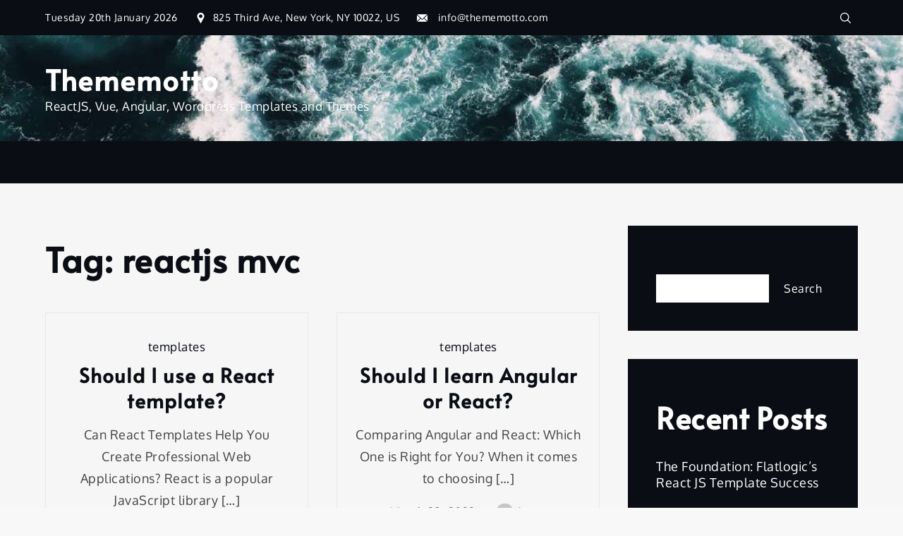

--- FILE ---
content_type: text/css
request_url: https://thememotto.com/wp-content/themes/yuma/style.css?ver=6.1.9
body_size: 25661
content:
/*!
Theme Name: Yuma
Theme URI: https://yuma.sharkthemes.com/
Author: Shark Themes
Author URI: https://sharkthemes.com/
Description: Explore the unlimited possibilities. Yuma is a highly dynamic and extremely flexible Gutenberg-ready WordPress theme. It supports Elementor, which is the most popular page builder plugin for WordPress. It is compatible with WooCommerce, which is the best e-commerce plugin for WordPress. This fully featured theme is best for blogging sites. Since it has a wide scope of flexibility, you can create corporate, news, magazine, personal, educational, architectural, musical, and various multipurpose sites with ease. You can create unlimited header and footer designs. You can fully customize the Blog Page, Inner Pages, Typography, Theme Color, Page Layouts, and many more features via Customizer API. Yuma will make your WordPress look beautiful on all devices. It comes with cross-browser compatibility, a mobile-friendly design, and responsive features. Set up your site intuitively and without any coding skills at all.
Version: 1.0.8
Requires PHP: 5.6
Tested up to: 6.1
Requires at least: 5.0
License: GNU General Public License v3 or later
License URI: http://www.gnu.org/licenses/gpl-3.0.html
Text Domain: yuma
Tags: translation-ready, custom-header, custom-background, theme-options, custom-menu, threaded-comments, featured-images, footer-widgets, left-sidebar, right-sidebar, full-width-template, one-column, two-columns, three-columns, four-columns, grid-layout, block-styles, editor-style, flexible-header, custom-logo, rtl-language-support, blog, portfolio, photography

This theme, like WordPress, is licensed under the GPL.
Use it to make something cool, have fun, and share what you've learned with others.

Yuma is based on Underscores https://underscores.me/, (C) 2012-2017 Automattic, Inc.
Underscores is distributed under the terms of the GNU GPL v2 or later.

Normalizing styles have been helped along thanks to the fine work of
Nicolas Gallagher and Jonathan Neal https://necolas.github.io/normalize.css/
*/

/*--------------------------------------------------------------
>>> TABLE OF CONTENTS:
----------------------------------------------------------------
# Preloader
# Normalize
# Typography
# Elements
# Forms
# Navigation
	## Links
	## Menus
# Accessibility
# Alignments
# Clearings
# Widgets
# Content
	## Posts and pages
	## Comments
# Infinite scroll
# Layouts and Titles
# Media
	## Captions
	## Galleries
# Social Icons
# Breadcrumb
# Cursor
# Sections
	## Banner Slider
	## Introduction
	## Featured Categories
	## Featured Posts
	## Popular Posts
	## Call to Action
	## Hero Content
	## Latest Posts
# Footer
# Gutenberg
# Elementor
# WooCommerce
# Dark Mode
# Responsive

--------------------------------------------------------------*/

/*--------------------------------------------------------------
# Preloader
--------------------------------------------------------------*/
#loader {
	overflow-x: hidden;
	overflow-y: hidden;
	vertical-align: middle;
	background-color: #fff;
	position:fixed;
	display: table;
	width: 100%;
	top:0;
	height: 100%;
	min-height: 100%;
	z-index:9999;
}

.loader-container {
	position: relative;
	display: table-cell;
	vertical-align: middle;
	z-index: 12;
	text-align:center;
}
.loader-container svg, 
.blog-loader svg {
    -webkit-animation: rotating 2s linear infinite;
    -moz-animation: rotating 2s linear infinite;
    -ms-animation: rotating 2s linear infinite;
    -o-animation: rotating 2s linear infinite;
    animation: rotating 2s linear infinite;
    width: 50px;
    height: 50px;
}
.blog-loader svg {
	width: 35px;
	height: 35px;
}
@keyframes rotating {
	from {
		-ms-transform: rotate(0deg);
		-moz-transform: rotate(0deg);
		-webkit-transform: rotate(0deg);
		-o-transform: rotate(0deg);
		transform: rotate(0deg);
	}
	to {
		-ms-transform: rotate(360deg);
		-moz-transform: rotate(360deg);
		-webkit-transform: rotate(360deg);
		-o-transform: rotate(360deg);
		transform: rotate(360deg);
	}
}

.backtotop {
    position: fixed;
    z-index: 3000;
    display: inline-flex;
    line-height: 1;
    font-size: 14px;
    text-align: center;
    bottom: -100px;
    right: 30px;
    box-sizing: border-box;
    -webkit-transition: all .5s ease-in-out;
    -moz-transition: all .5s ease-in-out;
    -o-transition: all .5s ease-in-out;
    -ms-transition: all .5s ease-in-out;
    transition: all .5s ease-in-out;
    color: #fff;
}
.backtotop.left {
	right: auto;
	left: 15px;
}
.backtotop .btt-inner-wrapper {
    padding: 15px;
	transform-origin: 100% 50%;
    transform: rotate(90deg) translate(50%, 50%);
    position: relative;
    display: flex;
    -webkit-box-pack: center;
    justify-content: center;
    -webkit-box-align: center;
    align-items: center;
    transition: all 0.3s ease 0s;
    cursor: pointer;
    background-color: #0a0e14;
    top: 0px;
    backface-visibility: hidden;
}
.backtotop .btt-inner-wrapper:hover {
	background-color: #eba54c;
}
.backtotop .btt-second-inner {
	display: flex;
    -webkit-box-pack: center;
    justify-content: center;
    -webkit-box-align: center;
    align-items: center;
    transform: rotate(180deg);
    flex-direction: row-reverse;
}
.backtotop span {
	display: inline-block;
	letter-spacing: 1px;
}
.backtotop .has-btt-image span {
	margin-right: 10px;
}
.backtotop img,
.backtotop svg {
    display: inline-block;
    vertical-align: middle;
    fill: #fff;
    transform: rotate(90deg);
    width: 14px;
}
.read-more {
    font-size: 16px;
    margin-top: 20px;
    width: auto;
    display: inline-block;
    text-transform: capitalize;
    font-weight: 500;
    text-decoration: none;
    padding-bottom: 5px;
    letter-spacing: 0.5px;
    -webkit-transition: all .3s ease-in-out;
    -moz-transition: all .3s ease-in-out;
    -o-transition: all .3s ease-in-out;
    -ms-transition: all .3s ease-in-out;
    transition: all .3s ease-in-out;
}
.blog-loader-btn .read-more a {
	width: 100%;
	background-color: #0a0e14;
	padding: 12px 25px;
	display: inline-block;
	text-align: center;
	color: #fff;
	margin-top: 20px;
	text-decoration: none;
	-webkit-transition: all .3s ease-in-out;
    -moz-transition: all .3s ease-in-out;
    -o-transition: all .3s ease-in-out;
    -ms-transition: all .3s ease-in-out;
    transition: all .3s ease-in-out;
}
.blog-loader-btn .read-more a:hover {
	background-color: #eba54c;
}
.blog-loader-btn,
.blog-loader {
    text-align: center;
}
.blog-loader {
	margin-top: 36px;
}
/*--------------------------------------------------------------
# Normalize
--------------------------------------------------------------*/
html {
	font-family: sans-serif;
	-webkit-text-size-adjust: 100%;
	-ms-text-size-adjust:     100%;
	background: #f8f8f8;
}
body {
	margin: 0;
	font-family: 'Oxygen', sans-serif;
	font-weight: 300;
	font-size: 18px;
}
#page {
	background-color: #fff;
    max-width: 1920px;
    margin: 0 auto;
    position: relative;
    overflow-x: hidden;
}
#content {
    position: relative;
}
article,
aside,
details,
figcaption,
figure,
footer,
header,
main,
menu,
nav,
section,
summary {
	display: block;
}

audio,
canvas,
progress,
video {
	display: inline-block;
	vertical-align: baseline;
}

audio:not([controls]) {
	display: none;
	height: 0;
}

[hidden],
template {
	display: none;
}

a {
	background-color: transparent;
}

a:active,
a:hover {
	outline: 0;
}

abbr[title] {
	border-bottom: 1px dotted;
}

b,
strong {
	font-weight: bold;
}

dfn {
	font-style: italic;
}

h1 {
	font-size: 52px;
	font-size: 3.25rem;
}

h2 {
	font-size: 42px;
	font-size: 2.625rem;
}

h3 {
	font-size: 32px;
	font-size: 2rem;
}

h4 {
	font-size: 28px;
	font-size: 1.75rem;
}

h5 {
	font-size: 24px;
	font-size: 1.5rem;
}

h6 {
	font-size: 20px;
	font-size: 1.25rem;
}

h1,
h2,
h3,
h4,
h5,
h6 {
	clear: both;
	color: #0a0e14;
	margin: 16px 0;
	line-height: 1.3;
	font-family: 'Alata', sans-serif;
	font-weight: 600;
}

mark {
	background: #ff0;
	color: #0a0e14;
}

small {
	font-size: 80%;
}

sub,
sup {
	font-size: 75%;
	line-height: 0;
	position: relative;
	vertical-align: baseline;
}

sup {
	top: -0.5em;
}

sub {
	bottom: -0.25em;
}

img {
	border: 0;
}

svg:not(:root) {
	overflow: hidden;
}

figure {
	margin: 1em 40px;
}

hr {
	box-sizing: content-box;
	height: 0;
}

pre {
	overflow: auto;
}

code,
kbd,
pre,
samp {
	font-family: monospace, monospace;
	font-size: 1em;
}

button,
input,
optgroup,
select,
textarea {
	color: inherit;
	font: inherit;
	margin: 0;
}

button {
	overflow: visible;
}

button,
select {
	text-transform: none;
}

button,
html input[type="button"],
input[type="reset"],
input[type="submit"] {
	-webkit-appearance: button;
	cursor: pointer;
}

button[disabled],
html input[disabled] {
	cursor: default;
}

button::-moz-focus-inner,
input::-moz-focus-inner {
	border: 0;
	padding: 0;
}

input {
	line-height: normal;
}

input[type="checkbox"],
input[type="radio"] {
	box-sizing: border-box;
	padding: 0;
}

input[type="number"]::-webkit-inner-spin-button,
input[type="number"]::-webkit-outer-spin-button {
	height: auto;
}

input[type="search"]::-webkit-search-cancel-button,
input[type="search"]::-webkit-search-decoration {
	-webkit-appearance: none;
}

fieldset {
	border: 1px solid #c0c0c0;
	margin: 0 2px;
	padding: 0.35em 0.625em 0.75em;
}

legend {
	border: 0;
	padding: 0;
}

textarea {
	overflow: auto;
}

optgroup {
	font-weight: bold;
}

table {
	border-collapse: collapse;
	border-spacing: 0;
}

td,
th {
	padding: 8px;
    border: 1px solid #555;
}

td#next {
    text-align: right;
}
/*--------------------------------------------------------------
# Typography
--------------------------------------------------------------*/
body,
button,
input,
select,
textarea {
	font-size: 16px;
    line-height: 24px;
    letter-spacing: 0.5px;
    font-weight: 400;
}
p {
	margin: 0.8em 0;
}
dfn,
cite,
em,
i {
	font-style: italic;
}

blockquote {
	margin: 0 1.5em;
}

address {
	margin: 0 0 1.5em;
}

pre {
	background: #eee;
	font-family: "Courier 10 Pitch", Courier, monospace;
	font-size: 16px;
	font-size: 0.9375rem;
	line-height: 1.6;
	margin-bottom: 1.6em;
	max-width: 100%;
	overflow: auto;
	padding: 1.6em;
}

code,
kbd,
tt,
var {
	font-family: Monaco, Consolas, "Andale Mono", "DejaVu Sans Mono", monospace;
	font-size: 16px;
	font-size: 0.9375rem;
}

abbr,
acronym {
	border-bottom: 1px dotted #666;
	cursor: help;
}

mark,
ins {
	background: #fff5ab;
	color: #0a0e14;
	text-decoration: none;
}

big {
	font-size: 125%;
}

/*--------------------------------------------------------------
# Elements
--------------------------------------------------------------*/
html {
	box-sizing: border-box;
}

*,
*:before,
*:after { /* Inherit box-sizing to make it easier to change the property for components that leverage other behavior; see http://css-tricks.com/inheriting-box-sizing-probably-slightly-better-best-practice/ */
	box-sizing: inherit;
}

body {
	color: #444;
}

blockquote:before,
blockquote:after,
q:before,
q:after {
	content: "";
}

blockquote,
q {
	quotes: "" "";
}

blockquote {
	background-color: #f6f6f6;
    padding: 15px;
    border-left: 5px solid #ccc;
}

hr {
	background-color: #ccc;
	border: 0;
	height: 1px;
	margin-bottom: 1.5em;
}

ul,
ol {
	margin: 0;
    padding-left: 1.5em;
}

ul {
	list-style: disc;
}

ol {
	list-style: decimal;
}

li > ul,
li > ol {
	margin-bottom: 0;
	margin-left: 0.5em;
}

dt {
	font-weight: bold;
    margin-bottom: 1em;
}

dd {
	margin: 0 1.5em 1.5em;
}

img {
	height: auto; /* Make sure images are scaled correctly. */
	max-width: 100%; /* Adhere to container width. */
	vertical-align: middle;
}

figure {
	margin: 1em 0; /* Extra wide images within figure tags don't overflow the content area. */
}

table {
	margin: 0 0 1.5em;
	width: 100%;
}

/*--------------------------------------------------------------
# Forms
--------------------------------------------------------------*/
button,
input[type="button"],
input[type="reset"],
input[type="submit"] {
	border: none;
	border-color: #ccc #ccc #bbb;
	border-radius: 3px;
	background: #e6e6e6;
	color: rgba(0, 0, 0, .8);
	font-size: 12px;
	font-size: 0.75rem;
	line-height: 1;
	padding: .6em 1em .4em;
}

button:hover,
input[type="button"]:hover,
input[type="reset"]:hover,
input[type="submit"]:hover {
	border-color: #ccc #bbb #aaa;
}

button:focus,
input[type="button"]:focus,
input[type="reset"]:focus,
input[type="submit"]:focus,
button:active,
input[type="button"]:active,
input[type="reset"]:active,
input[type="submit"]:active {
	border-color: #aaa #bbb #bbb;
}

input[type="text"],
input[type="email"],
input[type="url"],
input[type="password"],
input[type="search"],
input[type="number"],
input[type="tel"],
input[type="range"],
input[type="date"],
input[type="month"],
input[type="week"],
input[type="time"],
input[type="datetime"],
input[type="datetime-local"],
input[type="color"],
textarea {
	color: #666;
	border: 1px solid #ccc;
	padding: 5px;
	border-radius: 0;
}

select {
	border: 1px solid #ccc;
	padding: 5px;
	border-radius: 0;
}

input[type="text"]:focus,
input[type="email"]:focus,
input[type="url"]:focus,
input[type="password"]:focus,
input[type="search"]:focus,
input[type="number"]:focus,
input[type="tel"]:focus,
input[type="range"]:focus,
input[type="date"]:focus,
input[type="month"]:focus,
input[type="week"]:focus,
input[type="time"]:focus,
input[type="datetime"]:focus,
input[type="datetime-local"]:focus,
input[type="color"]:focus,
textarea:focus {
	color: #111;
}

textarea {
	width: 100%;
}

textarea,
#respond input,
.wpcf7 input {
    width: 100%;
    border-radius: 0;
    height: 40px;
    padding: 0 15px;
}
#respond textarea {
    height: 180px;
    padding: 10px 15px;
}
#respond input[type="submit"] {
	border-color: #0a0e14;
}
#respond input[type="submit"]:hover,
#respond input[type="submit"]:focus {
	border-color: #eba54c; 
	background-color: #eba54c; 
}
p.form-submit {
    clear: both;
    display: table;
    float: right;
    margin-bottom: 0;
}
.comment-notes {
    font-size: 16px;
    font-style: italic;
    font-weight: 600;
    margin-top: 0;
    margin-bottom: 20px;
}
#respond label {
    color: #555;
    margin-bottom: 5px;
    display: table;
}
#respond .comment-form-cookies-consent input[type="checkbox"], 
.comment-form-cookies-consent input[type="checkbox"] {
	width: auto;
	float: left;
}
#respond .comment-form-cookies-consent label, .comment-form-cookies-consent label {
	display: table;
	padding: 6px 0 0 10px;
}
/*--------------------------------------------------------------
# Navigation
--------------------------------------------------------------*/
/*--------------------------------------------------------------
## Links
--------------------------------------------------------------*/
a {
	color: #0a0e14;
	text-decoration: none;
}

a:hover,
a:focus,
a:active {
	color: #eba54c;
}

a:focus {
	outline: thin dotted;
}

a:hover,
a:active {
	outline: 0;
}

/*--------------------------------------------------------------
## Menus
--------------------------------------------------------------*/
.header-wrapper {
	position: relative;
	width: 100%;
}
#top-menu {
	position: relative;
    background-color: #0a0e14;
    background-size: cover;
    height: 50px;
    width: 100%;
    z-index: 300;
    display: flex;
    align-items: center;
}
#top-menu:after {
    content: "";
    position: absolute;
    width: 100%;
    bottom: 0;
    left: 0;
}
#top-menu svg.icon-up,
#top-menu svg.icon-down {
    margin: auto;
    display: block;
    cursor: pointer;
    fill: #fff;
}
#top-menu ul {
    padding: 0;
}
#top-menu button.topbar-menu-toggle {
	background: transparent;
    border: none;
    padding: 0;
    display: flex;
    margin: auto;
}
#top-menu svg.icon-up,
#top-menu.top-menu-active .topbar-menu-toggle svg.icon-down {
    display: none;
}
#top-menu.top-menu-active .topbar-menu-toggle svg.icon-up {
    display: block;
}
#masthead .header_email a:not(:last-child):after,
#masthead .header_phone a:not(:last-child):after,
#top-menu .topbar-email a:not(:last-child):after,
#top-menu .topbar-phone a:not(:last-child):after {
	content: ',';
	margin-right: 5px;
}
#masthead .header_widget .wp-block-image {
	margin: 0;
}
.navbar-open-search form.search-form input,
.topbar-open-search form.search-form input {
	height: auto;
    background: transparent;
    font-size: 14px;
    color: #fff;
    padding: 3px 15px;
    min-width: 225px;
    border: 1px solid rgba(255,255,255,0.2);
}
.header-open-search form.search-form input {
	height: 34px;
    background: transparent;
    padding: 1px 15px;
    min-width: 225px;
    border: 1px solid rgba(0,0,0,0.2);
}
.navbar-open-search form.search-form input::placeholder,
.topbar-open-search form.search-form input::placeholder {
	color: #fff;
}
.navbar-open-search form.search-form button.search-submit,
.header-open-search form.search-form button.search-submit,
.topbar-open-search form.search-form button.search-submit {
	background: transparent;
}
.header-open-search form.search-form button.search-submit {
	fill: #0a0e14;
}
#navbar .navbar-open-search form.search-form button.search-submit svg,
#top-menu .topbar-open-search form.search-form button.search-submit svg {
	height: 13px;
	width: 13px;
}
#masthead div.mini-cart .mini-cart-items ul,
#top-menu div.mini-cart .mini-cart-items ul {
    display: flex;
    flex-direction: column;
}
#masthead div.mini-cart,
#top-menu div.mini-cart {
    position: relative;
}
#masthead div.mini-cart .mini-cart-items,
#top-menu div.mini-cart .mini-cart-items {
    opacity: 0;
    position: absolute;
    top: 100%;
    left: 0;
    height: 0;
    z-index: -1;
    overflow: hidden;
    width: 300px;
    background-color: #0a0e14;
    padding: 20px;
    -webkit-transition: all 0.3s ease-in-out;
    -moz-transition: all 0.3s ease-in-out;
    -ms-transition: all 0.3s ease-in-out;
    -o-transition: all 0.3s ease-in-out;
    transition: all 0.3s ease-in-out;
}
#masthead .header-right div.mini-cart .mini-cart-items,
#top-menu .topbar-right div.mini-cart .mini-cart-items {
	right: 0;
	left: auto;
}
#masthead div.mini-cart.active .mini-cart-items,
#top-menu div.mini-cart.active .mini-cart-items {
    opacity: 1;
    z-index: 3333;
    height: auto;
}
#masthead div.mini-cart .woocommerce.widget_shopping_cart .total,
#top-menu div.mini-cart .woocommerce.widget_shopping_cart .total {
	color: #fff;
}
.cart-contents.hide-items {
	margin-right: 10px;
	position: relative;
}
.cart-contents.hide-items > span.header-count-box {
	font-size: 10px;
    background: #0a0e14;
    border: 1px solid #fff;
    color: #fff;
    border-radius: 50px;
    position: absolute;
    top: -7px;
    right: -5px;
    height: 20px;
    width: 20px;
    display: flex;
    justify-content: center;
    align-items: center;
}
.secondary-menu {
    float: left;
    color: #fff;
}
.social-menu {
    float: right;
}
#colophon .site-info .inner-wrapper ul,
#navbar .inner-wrapper ul,
#masthead .wrapper .inner-wrapper ul,
#top-menu .inner-wrapper ul {
	padding-left: 0;
}
#colophon .site-info .inner-wrapper,
#navbar .inner-wrapper,
#masthead .wrapper .inner-wrapper,
#top-menu .inner-wrapper {
	display: flex;
	justify-content: space-between;
	align-items: center;
	flex: 1;
	min-width: 0;
}
#colophon .site-info .inner-wrapper .footer-left, 
#colophon .site-info .inner-wrapper .footer-center, 
#colophon .site-info .inner-wrapper .footer-right,
#navbar .inner-wrapper .navbar-left, 
#navbar .inner-wrapper .navbar-center, 
#navbar .inner-wrapper .navbar-right,
#masthead .inner-wrapper .header-left, 
#masthead .inner-wrapper .header-center, 
#masthead .inner-wrapper .header-right,
#top-menu .inner-wrapper .topbar-left,
#top-menu .inner-wrapper .topbar-center,
#top-menu .inner-wrapper .topbar-right {
	flex: 1;
	min-width: 0;
}
 #top-menu .topbar-element.topbar_button a.topbar-btn:hover,
.header-element a.btn.btn-transparent:hover {
    border-color: transparent;
    color: #fff;
}
.topbar-element .woocommerce ul.product_list_widget li a,
.header-element .woocommerce ul.product_list_widget li a {
	color: #fff;
}
#colophon .site-info .inner-wrapper.no-left-element.no-center-element,
#navbar .inner-wrapper.no-left-element.no-center-element,
#top-menu .inner-wrapper.no-left-element.no-center-element {
	justify-content: flex-end;
}
#colophon .site-info.inner-wrapper.no-left-element.no-right-element,
#navbar .inner-wrapper.no-left-element.no-right-element,
#top-menu .inner-wrapper.no-left-element.no-right-element {
	justify-content: center;
}
#colophon .site-info .inner-wrapper .footer-element:not( :first-child ),
#navbar .inner-wrapper .navbar-element:not( :first-child ),
#masthead .inner-wrapper .header-element:not( :first-child ),
#top-menu .inner-wrapper .topbar-element:not( :first-child ) {
	margin-left: 25px;
}
#colophon .site-info .inner-wrapper .footer-element a,
#colophon .site-info .inner-wrapper .footer-element,
#navbar .inner-wrapper .navbar-element a,
#navbar .inner-wrapper .navbar-element,
#top-menu .inner-wrapper .topbar-element a,
#top-menu .inner-wrapper .topbar-element {
	color: #fff;
	font-size: 14px;
	text-decoration: none;
}
#navbar .inner-wrapper .navbar-element a,
#navbar .inner-wrapper .navbar-element {
	font-size: 16px;
}
#colophon .site-info .inner-wrapper .footer-element a:hover,
#colophon .site-info .inner-wrapper .footer-element a:focus,
#navbar .inner-wrapper .navbar-element a:hover,
#navbar .inner-wrapper .navbar-element a:focus,
#masthead .inner-wrapper .header-element a:hover,
#masthead .inner-wrapper .header-element a:focus,
#top-menu .inner-wrapper .topbar-element a:hover,
#top-menu .inner-wrapper .topbar-element a:focus {
	color: #eba54c;
}
#colophon .site-info .inner-wrapper .footer-left,
#navbar .inner-wrapper .navbar-left,
#top-menu .inner-wrapper .topbar-left {
	display: flex;
	justify-content: flex-start;
	align-items: center;
}
#colophon .site-info .inner-wrapper .footer-center,
#navbar .inner-wrapper .navbar-center,
#top-menu .inner-wrapper .topbar-center {
	display: flex;
	justify-content: center;
	align-items: center;
}
#colophon .site-info .inner-wrapper .footer-right,
#navbar .inner-wrapper .navbar-right,
#top-menu .inner-wrapper .topbar-right {
	display: flex;
	justify-content: flex-end;
	align-items: center;
}
#masthead ul li,
#navbar ul li,
#top-menu ul li {
    float: left;
    list-style: none;
    font-weight: 400;
    font-size: 14px;
    color: #fff;
}
.navbar-element.social-menu ul li a svg,
.header-element.social-menu ul li a svg {
	fill: #0a0e14;
}
.topbar-element.social-menu ul li:last-child a svg, 
.navbar-element.social-menu ul li:last-child a svg,
.header-element.social-menu ul li:last-child a svg {
	margin-right: 0;
}
.navbar-element svg,
.topbar-element svg,
.secondary-menu ul li svg {
	margin: -2px 10px 0 0;
	fill: #fff;
}
.navbar-element svg {
	height: 14px;
	width: 14px;
}
.navbar-element svg {
	height: 16px;
	width: 16px;
}
.topbar-element svg.icon-envelope-o {
	margin-top: -2px;
}
.secondary-menu ul li svg.icon.icon-plane {
    height: 19px;
    width: 19px;
}
.secondary-menu a {
    font-weight: 400;
    color: #fff;
    font-size: 14px;
}
.secondary-menu ul li:not(:last-child):after {
    content: "";
    display: inline-block;
    vertical-align: middle;
    margin: 0 10px;
    border-radius: 100%;
}
#masthead {
	position: relative;
    width: 100%;
    z-index: 200;
    font-size: 17px;
    background-position: center;
    -webkit-transition: all 0.3s ease-in-out;
    -moz-transition: all 0.3s ease-in-out;
    -ms-transition: all 0.3s ease-in-out;
    -o-transition: all 0.3s ease-in-out;
    transition: all 0.3s ease-in-out;
}
#masthead:after {
    content: "";
    position: absolute;
    width: 100%;
    bottom: 0;
    left: 0;
}
#masthead .header-container {
	position: relative;
    height: 100px;
	width: 100%;
	display: flex;
	align-items: center;
}
#masthead .video-wrapper {
  position: absolute;
  overflow: hidden;
  right: 0;
  bottom: 0;
  width: 100%;
  height: 100%;
}
#masthead #header-video {
  min-width: 100%;
  min-height: 100%;
}
#masthead .inner-wrapper .header-left {
    display: flex;
    justify-content: flex-start;
    align-items: center;
}
#masthead .inner-wrapper .header-left.center-align {
	justify-content: center;
}
#masthead .inner-wrapper .header-left.right-align {
	justify-content: flex-end;
}
#masthead .inner-wrapper .header-center {
    display: flex;
    justify-content: center;
    align-items: center;
}
#masthead .inner-wrapper .header-center.flex-column {
	flex-direction: column;
}
#masthead .inner-wrapper .header-center.flex-column .header-element:not( :first-child ) {
	margin: 25px 0 0;
}
#masthead .inner-wrapper .header-center.flex-column .header-element:last-child {
	margin: 25px 0 25px;
}
#masthead .inner-wrapper .header-right {
    display: flex;
    justify-content: flex-end;
    align-items: center;
}
#masthead .inner-wrapper .header-right.center-align {
	justify-content: center;
}
#masthead .inner-wrapper .header-right.left-align {
	justify-content: flex-start;
}
#masthead .header-element {
	position: relative;
}
.topbar-element a:hover,
.topbar-element a:focus,
.header-element a:hover,
.header-element a:focus,
.navbar-element a:hover,
.navbar-element a:focus {
	color: #eba54c;
}
.header-element.header-meta {
	display: flex;
	justify-content: center;
	align-items: center;
}
.header-element.header-meta .header-meta-icon {
	width: 40px;
	height: 40px;
	margin-right: 15px;
	border: 2px solid #0a0e14;
	display: flex;
	justify-content: center;
	align-items: center;
}
.header-element.header-meta:hover .header-meta-icon svg,
.header-element.header-meta:hover .header-meta-icon a svg {
	fill: #eba54c;
}
.header-element.header-meta:hover .header-meta-icon {
	border-color: #eba54c;
}
.header-element.header-meta .header-meta-icon svg {
	height: 20px;
	width: 20px;
}
.header-element.mini-cart svg {
	margin: -5px 10px 0 0;
	height: 20px;
	width: 20px;
}
.header-element.header-meta .header-meta-details {
	display: flex;
	flex-direction: column;
	font-size: 16px;
}
.header-element.mini-cart a,
.header-element.header-meta .header-meta-details a {
	text-decoration: none;
}
.header-element.header-product-search-form form {
	display: flex;
	background-color: #f6f6f6;
}
.header-element.header-product-search-form form select,
.header-element.header-product-search-form form input {
	height: 40px;
	padding: 0 15px;
	background-color: #f6f6f6;
	color: #666;
	border-color: #f6f6f6;
	outline: none;
}
.header-element.header-product-search-form form button {
	background-color: #f6f6f6;
	border: none;
	border-radius: 0;
}
.header-element.header-product-search-form form button svg {
	fill: #666;
}
.header-element.header-product-search-form form button:focus {
	outline: thin dotted;
}
.search-open #masthead.site-header.sticky-header.nav-shrink .main-navigation {
	position: relative;
}
.site-branding {
    text-align: center;
    display: flex;
    align-items: center;
}
.site-branding.vertical-site-details {
	flex-direction: column;
	align-items: flex-start;
}
.site-branding.vertical-site-details .site-details,
.site-details {
	text-align: left;
}
.header-center .site-branding.vertical-site-details .site-details {
	text-align: center;
}
.header-center .site-branding.vertical-site-details {
	align-items: center;
}
.header-right .site-branding.vertical-site-details {
	align-items: flex-end;
}
.header-right .site-branding.vertical-site-details .site-details {
	text-align: right;
}
.site-title {
    margin: 0;
    font-size: 32px;
    line-height: 1;
}
.site-title a {
	font-family: 'Alata', sans-serif;
    font-weight: 600;
    font-size: 2.5rem;
    letter-spacing: 1.5px;
    line-height: 1.3;
}
.site-description {
    margin: 0;
    font-size: 17px;
    font-weight: 500;
    letter-spacing: 0.5px;
}
.site-branding img.custom-logo {
    max-height: 150px;
    width: auto;
}
#site-details {
    margin-top: 15px;
}
.main-navigation {
	display: block;
    position: relative;
}
.nav-shrink .main-navigation:before, 
.nav-shrink .main-navigation:after {
	display: none;
}
.nav-shrink .main-navigation {
	border: none;
}
.main-navigation ul.sub-menu {
    background-color: #fff;
    text-align: left;
    border: 1px solid rgba(52, 59, 61, 0.05);
}
.navbar-element .main-navigation ul.sub-menu {
	background-color: #0a0e14;
}
.main-navigation ul.sub-menu li a {
    padding: 10px;
    color: #0a0e14;
    font-weight: 400;
    font-size: 16px;
    text-transform: capitalize;
}
#masthead .header-element .main-navigation ul.sub-menu li a:hover {
	color: #0a0e14;
}
.main-navigation ul.sub-menu a:after {
	float: right;
}
.main-navigation ul {
	display: none;
	list-style: none;
	margin: 0;
	padding-left: 0;
}

.main-navigation li {
	position: relative;
}
.main-navigation ul.nav-menu > li > a {
    padding: 0 25px 0 0;
    line-height: 3;
}
.main-navigation ul.nav-menu > li:last-child > a {
	padding: 0;
}
#top-menu .secondary-menu ul.menu li.current-menu-item > a,
#navbar .main-navigation ul.menu li.current-menu-item > a,
.main-navigation ul.menu li.current-menu-item > a {
    color: #eba54c;
    font-weight: 600;
}
#navbar .inner-wrapper .navbar-element .main-navigation a:hover,
#navbar .inner-wrapper .navbar-element .main-navigation a:focus,
.main-navigation a:hover,
.main-navigation a:focus {
    color: #eba54c;
}
.main-navigation a {
	display: block;
    text-decoration: none;
    line-height: 20px;
	font-weight: 500;
	font-size: 16px;
	color: #0a0e14;
}
.main-navigation ul ul {
	float: left;
	position: absolute;
	top: 100%;
	left: -999em;
	z-index: 99999;
}

.main-navigation ul ul ul {
	left: -999em;
	top: -1px;
}
.main-navigation ul ul a {
	width: 225px;
}
.main-navigation svg {
	fill: #0a0e14;
	margin-left: 5px;
	margin-right: 0;
	width: 16px;
	height: 14px;
}
.main-navigation ul li a:hover svg {
	fill: #eba54c;
}
.navbar-element .main-navigation li.menu-item-has-children ul li svg,
.navbar-element .main-navigation svg {
	fill: #fff;
}

.header-element svg.icon-search {
	fill: #0a0e14;
	margin-top: -2px;
}
#navbar svg.icon-search {
	margin-top: -5px;
}
.search-form {
	position: relative;
}
.main-navigation ul li a.search {
    padding: 0 0 0 15px;
}
.main-navigation li.menu-item-has-children ul li svg {
	fill: #0a0e14;
	width: 14px;
	height: 16px;
}
.main-navigation .current_page_item > a,
.main-navigation .current-menu-item > a,
.main-navigation .current_page_ancestor > a,
.main-navigation .current-menu-ancestor > a {
	color: #eba54c;
}
.topbar-news-slider {
	display: flex;
	align-items: center;
	justify-content: flex-start;
	width: 350px;
	overflow: hidden;
}
.topbar-news-slider .topbar-slider {
	overflow: hidden;
	padding: 0 5px;
	border: 1px solid rgba( 255,255,255,0.2 );
	border-left: none;
}
.topbar-news-slider .news-label span {
	background-color: #eba54c;
	padding: 10px;
}
.navbar-element a.off-canvas-bar,
.header-element a.off-canvas-bar,
.topbar-element a.off-canvas-bar {
	display: flex;
	flex-direction: column;
	justify-content: flex-end;
	align-items: flex-end;
	width: 20px;
}
.off-canvas-left .navbar-element a.off-canvas-bar,
.off-canvas-left .header-element a.off-canvas-bar,
.off-canvas-left .topbar-element a.off-canvas-bar {
	justify-content: flex-start;
	align-items: flex-start;
}
a.off-canvas-bar span {
	display: block;
	width: 20px;
	height: 2px;
	background-color: #fff;
	margin: 2px;
	-webkit-transition: all .3s ease-in-out;
    -moz-transition: all .3s ease-in-out;
    -o-transition: all .3s ease-in-out;
    -ms-transition: all .3s ease-in-out;
    transition: all .3s ease-in-out;
}
.navbar-element a.off-canvas-bar span,
.topbar-element a.off-canvas-bar span {
	background-color: #fff;
}
.header-element a.off-canvas-bar span {
	background-color: #0a0e14;
}
.navbar-element a.off-canvas-bar:hover span:not( :nth-child(2) ),
.navbar-element a.off-canvas-bar:focus span:not( :nth-child(2) ),
.navbar-element a.off-canvas-bar span:nth-child(2),
.header-element a.off-canvas-bar:hover span:not( :nth-child(2) ),
.header-element a.off-canvas-bar:focus span:not( :nth-child(2) ),
.header-element a.off-canvas-bar span:nth-child(2),
.topbar-element a.off-canvas-bar:hover span:not( :nth-child(2) ),
.topbar-element a.off-canvas-bar:focus span:not( :nth-child(2) ),
.topbar-element a.off-canvas-bar span:nth-child(2) {
	width: 12px;
}
.navbar-element a.off-canvas-bar:hover span,
.navbar-element a.off-canvas-bar:focus span,
.header-element a.off-canvas-bar:hover span,
.header-element a.off-canvas-bar:focus span,
.topbar-element a.off-canvas-bar:hover span,
.topbar-element a.off-canvas-bar:focus span {
	width: 20px;
	background-color: #eba54c;
}
#top-menu .inner-wrapper .topbar-custom-text a {
	text-decoration: underline;
}
#topbar-search,
#search {
    display: none;
    -webkit-transition: all .5s ease-in-out;
    -moz-transition: all .5s ease-in-out;
    -o-transition: all .5s ease-in-out;
    -ms-transition: all .5s ease-in-out;
    transition: all .5s ease-in-out;
}
.top-model-search form.search-form input::placeholder,
#topbar-search form.search-form input::placeholder,
#search form.search-form input::placeholder {
	color: #eee;
}
#navbar {
	position: relative;
	width: 100%;
	background-color: #0a0e14;
	z-index: 100;
}
.navbar-container {
	height: 60px;
	width: 100%;
	display: flex;
	align-items: center;
}
#navbar .inner-wrapper .navbar-element .main-navigation ul.sub-menu li a,
#navbar .inner-wrapper .navbar-element .main-navigation a {
	color: #fff;
}
.navbar-element.social-menu ul li a svg {
	fill: #fff;
}
form.search-form {
    width: 100%;
    max-width: 500px;
    position: relative;
    display: flex;
    justify-content: center;
    align-items: center;
}
.no-results form.search-form {
	max-width: 400px;
	margin-top: 25px;
}
.no-results {
	margin: 0 10px;
}
.error-404 form.search-form {
	margin: 25px auto 50px;
	max-width: 400px;
}
.error-404 .error-heading {
	font-size: 72px;
}
section.error-404.not-found .page-header {
    text-align: center;
    margin: auto;
}
input.search-field {
    height: 45px;
    border-radius: 0;
    padding: 0 50px 0 15px;
    width: 100%;
}
#search input.search-field {
	height: 40px;
	padding: 10px;
}
svg {
    width: 15px;
    height: 15px;
    display: inline-block;
    vertical-align: middle;
}
svg.icon-search {
    width: 16px;
    height: 16px;
    fill: #fff;
}
.main-navigation svg.icon-down {
    width: 12px;
    height: 12px;
    margin-left: 5px;
}
.main-navigation svg.icon-right {
    width: 12px;
    height: 12px;
    fill: #0a0e14;
    position: absolute;
    right: 15px;
    top: 50%;
    -webkit-transform: translateY(-50%);
    -moz-transform: translateY(-50%);
    -ms-transform: translateY(-50%);
    -o-transform: translateY(-50%);
    transform: translateY(-50%);
}
.navbar-menu-toggle,
.secondary-menu-toggle,
.menu-toggle {
    border-radius: 0;
    font-size: 16px;
    margin: auto;
    outline: none;
    display: flex;
    justify-content: center;
    align-items: center;
    position: relative;
    background-color: transparent;
    min-width: 64px;
    border-top: 1px solid #0a0e14;
    border: none;
    color: #fff;
    width: 100%;
    height: 50px;

}
svg.icon-menu {
    fill: #fff;
    width: 30px;
    height: 30px;
    vertical-align: baseline;
}
.menu-open svg.icon-menu {
    display: none;
}
.main-navigation svg.icon-close {
	display: none;
}
button.dropdown-toggle {
    padding: 0;
    position: absolute;
    top: 0;
    right: 0;
    background-color: transparent;
    border: none;
    width: 45px;
    height: 55px;
    outline: none;
}
button.dropdown-toggle.active svg {
	transform: rotate(180deg);
	-webkit-transition: all 0.3s ease-in-out;
    -moz-transition: all 0.3s ease-in-out;
    -ms-transition: all 0.3s ease-in-out;
    -o-transition: all 0.3s ease-in-out;
    transition: all 0.3s ease-in-out;
}
button.navbar-menu-toggle:focus,
button.secondary-menu-toggle:focus,
button.menu-toggle:focus {
	border: thin dotted #fff;
}
button.dropdown-toggle:focus {
	border: thin dotted;
}
.site-main .comment-navigation,
.site-main .posts-navigation,
.site-main .post-navigation {
	margin: 50px 0;
	overflow: hidden;
}
.site-main .post-navigation .nav-links {
	display: flex;
}
#off-canvas-area {
	position: fixed;
	top: 0;
	right: -100%;
	height: 100%;
	width: 90%;
	max-width: 450px;
	overflow-y: scroll;
	background-color: #fff;
	z-index: 999999;
	padding: 25px;
	box-shadow: 0 0 10px -5px #000;
	-webkit-transition: all 0.5s ease-in-out;
    -moz-transition: all 0.5s ease-in-out;
    -ms-transition: all 0.5s ease-in-out;
    -o-transition: all 0.5s ease-in-out;
    transition: all 0.5s ease-in-out;
}
#off-canvas-area.active {
	right: 0;
}
#off-canvas-area.align-left {
	direction: rtl;
	right: auto;
	left: -100%;
}
#off-canvas-area.align-left .off-canvas-wrapper {
	direction: ltr;
}
#off-canvas-area.align-left.active{
	left: 0;
}
#off-canvas-area .off-canvas-wrapper {
	position: relative;
	padding-top: 50px;
}
#off-canvas-area span.off-canvas-close {
	position: absolute;
	background-color: #0a0e14;
	border-radius: 50px;
	cursor: pointer;
	display: inline-flex;
	justify-content: center;
	align-items: center;
	height: 30px;
	width: 30px;
	top: 0;
	left: 0;
}
#off-canvas-area.align-left span.off-canvas-close {
	left: auto;
	right: 0;
}
#off-canvas-area span.off-canvas-close svg {
	fill: #fff;
	height: 12px;
	width: 12px;
}
/*--------------------------------------------------------------
# Accessibility
--------------------------------------------------------------*/
/* Text meant only for screen readers. */
.screen-reader-text {
	clip: rect(1px, 1px, 1px, 1px);
	position: absolute !important;
	height: 1px;
	width: 1px;
	overflow: hidden;
	word-wrap: normal !important; /* Many screen reader and browser combinations announce broken words as they would appear visually. */
}

.screen-reader-text:focus {
	background-color: #f1f1f1;
	border-radius: 3px;
	box-shadow: 0 0 2px 2px rgba(0, 0, 0, 0.6);
	clip: auto !important;
	color: #21759b;
	display: block;
	font-size: 16px;
	font-size: 0.875rem;
	font-weight: bold;
	height: auto;
	left: 5px;
	line-height: normal;
	padding: 15px 23px 14px;
	text-decoration: none;
	top: 5px;
	width: auto;
	z-index: 100000; /* Above WP toolbar. */
}

/* Do not show the outline on the skip link target. */
#content[tabindex="-1"]:focus {
	outline: 0;
}

/*--------------------------------------------------------------
# Alignments
--------------------------------------------------------------*/
.alignleft {
	display: inline;
	float: left;
	margin-right: 1.5em;
}

.alignright {
	display: inline;
	float: right;
	margin-left: 1.5em;
}

.aligncenter {
	clear: both;
	display: block;
	margin-left: auto;
	margin-right: auto;
}

/*--------------------------------------------------------------
# Clearings
--------------------------------------------------------------*/
.clear:before,
.clear:after,
.entry-content:before,
.entry-content:after,
.comment-content:before,
.comment-content:after,
.site-header:before,
.site-header:after,
.site-content:before,
.site-content:after,
.site-footer:before,
.site-footer:after,
.wrapper:before,
.wrapper:after,
.comments-area:before,
.comments-area:after,
.comment-respond:before,
.comment-respond:after,
ol.comment-list:before,
ol.comment-list:after {
	content: "";
	display: table;
	table-layout: fixed;
}

.clear:after,
.entry-content:after,
.comment-content:after,
.site-header:after,
.site-content:after,
.site-footer:after,
.wrapper:before,
.wrapper:after,
.comments-area:before,
.comments-area:after,
.comment-respond:before,
.comment-respond:after,
ol.comment-list:before,
ol.comment-list:after {
	clear: both;
}

/*--------------------------------------------------------------
# Widgets
--------------------------------------------------------------*/
.widget {
	margin: 0 0 1.3em;
	font-weight: 400;
}
.widget a {
	font-weight: 400;
}
.widget:last-child {
    margin-bottom: 0;
}

/* Make sure select elements fit in widgets. */
.widget select {
	max-width: 100%;
    background-color: #f6f6f6;
    padding: 10px;
    border: none;
    width: 100%;
    max-width: 300px;
}
.widget select:focus {
    outline: thin dotted;
}

.widget input {
    height: 40px;
    border-radius: 0;
    padding: 0 15px;
    border: none;
}
.widget .tagcloud a {
    border: 1px solid #fff;
    color: #fff;
    display: inline-block;
    font-size: 14px !important;
    line-height: 1.5;
    margin-bottom: 5px;
    padding: 7px 10px;
    text-decoration: none;
}

form.search-form button.search-submit {
    height: 100%;
    position: absolute;
    right: 0;
    top: 0;
    background-color: #333;
    border: none;
    width: 35px;
    border-radius: 0;
    outline: none;
}
.no-results form.search-form button.search-submit,
.error-404 form.search-form button.search-submit,
.widget_search form.search-form button.search-submit {
    width: auto;
    font-size: 16px;
    color: #fff;
    background-color: #0a0e14;
    min-width: 45px;
}
.widget_search form.search-form button.search-submit:hover,
.widget_search form.search-form button.search-submit:focus {
	background-color: #eba54c;
}
.widget_search form.search-form input {
	border: 1px solid rgba(0,0,0,0.1);
}
.widget_search form.search-form input {
    padding: 0 100px 0 15px;
}
form.search-form input {
    width: 100%;
    padding: 0 50px 0 15px;
    font-weight: 300;
}
#wp-calendar tbody td {
    text-align: center;
}
#wp-calendar caption {
    margin-bottom: 15px;
}
.widget-title {
    font-size: 24px;
    margin-top: 0;
}
.widget li {
	list-style: none;
	display: inline-block;
	width: 100%;
}
.widget li:not(:last-child) {
    margin-bottom: 10px;
}
#off-canvas-area .widget li:not(:last-child),
#secondary .widget li:not(:last-child) {
	border-bottom: 1px solid rgba(0,0,0,0.1);
	padding-bottom: 10px;
}
#off-canvas-area section.widget,
#secondary section.widget {
    padding: 40px;
    background: #f6f6f7;
}
#off-canvas-area section.widget ul,
#off-canvas-area section.widget div,
#secondary section.widget ul,
#secondary section.widget div {
	text-align: left;
	font-weight: 400;
}
#off-canvas-area .widget-title,
#off-canvas-area .widgettitle,
#secondary .widget-title,
#secondary .widgettitle {
    font-size: 24px;
    font-weight: 600;
    text-align: left;
    margin-bottom: 25px;
    margin-top: 0;
    position: relative;
    display: inline-block;
    width: 100%;
}
#off-canvas-area ul,
#off-canvas-area ol,
#secondary ul,
#secondary ol {
	padding-left: 0;
}
#off-canvas-area .widget ul li a,
#secondary .widget ul li a {
	color: #0a0e14;
}
#off-canvas-area .widget ul li a:hover,
#secondary .widget ul li a:hover {
	color: #eba54c;
}
#off-canvas .widget:not(:last-child),
#secondary .widget:not(:last-child) {
	margin-bottom: 30px;
}
input[type="submit"] {
    background-color: #0a0e14;
    color: #fff;
    font-size: 16px;
    border: 1px solid #0a0e14;
}
input[type="submit"]:hover,
input[type="submit"]:focus {
	background-color: #eba54c;
}

.footer-widgets-area .widget_latest_post.widget ul li.latest-post,
.footer-widgets-area .widget_latest_product.widget ul li.latest-product,
.widget_latest_post li.latest-post,
.widget_latest_product li.latest-product {
	display: flex;
}
.widget_latest_post li.latest-post .post-image,
.widget_latest_product li.latest-product .post-image {
	max-width: 100px;
}
.widget_latest_post li.latest-post .post-content,
.widget_latest_product li.latest-product .post-content {
	padding-left: 1em;
}
.widget_latest_post li.latest-post .post-content .post-title h5 a,
.widget_latest_product li.latest-product .post-content .post-title h5 a {
	font-size: 18px;
	font-weight: 500;
}
.widget_latest_post li.latest-post .post-content .post-title h5,
.widget_latest_product li.latest-product .post-content .post-title h5 {
	margin: 0;
	line-height: 1;
}
.widget_latest_post li.latest-post .post-content .entry-meta,
.widget_latest_product li.latest-product .post-content .entry-meta {
	margin-top: 5px;
}
.widget_latest_product li.latest-product .post-content .entry-meta a,
.widget_latest_post li.latest-post .post-content .entry-meta span.posted-on a,
.widget_latest_post li.latest-post .post-content .entry-meta span.posted-on time {
	font-size: 14px;
	text-transform: capitalize;
}
/*--------------------------------------------------------------
# Content
--------------------------------------------------------------*/
/*--------------------------------------------------------------
## Posts and pages
--------------------------------------------------------------*/
.sticky {
	display: block;
}
.grid-item,
.hentry {
	margin: 0 0 1.5em;
}

.updated:not(.published) {
	display: none;
}

.single .byline,
.group-blog .byline {
	display: inline;
}

.page-content,
.entry-content,
.entry-summary {
	margin: 0;
}
.blog h1.page-title.separator:before,
h2.section-title.separator:before {
    content: '';
    position: relative;
    display: inline-block;
    height: 5px;
    width: 50px;
    background: #eba54c;
    vertical-align: middle;
    margin-right: 15px;
}
header.page-header {
    max-width: 900px;
    margin: 0 0 25px;
}
.blog header.page-header {
    margin: 10px 0 25px;
    display: flex;
    flex-direction: row;
    justify-content: space-between;
    width: 100%;
    max-width: 100%;
}
.blog header.page-header.page-header-hide {
	display: none;
}
.blog .page-section.latest-blog article h2.entry-title a {
	font-size: 28px;
	font-weight: 600;
} 
h1.page-title {
	font-size: 48px;
	font-family: 'Alata', sans-serif;
	font-weight: 600;
}
.blog h1.page-title,
.archive h1.page-title,
.search h1.page-title,
.home h1.page-title {
	margin-bottom: 45px;
}
.blog .inner-header-image h1.page-title,
.archive .inner-header-image h1.page-title,
.search .inner-header-image h1.page-title,
.home .inner-header-image h1.page-title {
	margin: 16px 0;
}
.blog h1.page-title {
	font-size: 42px;
	font-weight: 600;
	margin-bottom: 16px;
}
.featured-image.inner-header-image .wrapper {
	position: absolute;
	top: 50%;
	left: 50%;
	transform: translate( -50%, -50% );
	display: flex;
	align-items: center;
	justify-content: flex-start;
	text-align: left;
	z-index: 1;
	min-height: 400px;
}
.featured-image.inner-header-image .wrapper.center-align {
	justify-content: center;
	text-align: center;
}
.featured-image.inner-header-image .wrapper.right-align {
	justify-content: right;
	text-align: right;
}
.page .featured-image.inner-header-image .wrapper.no-banner-image,
.single .featured-image.inner-header-image .wrapper.no-banner-image,
.featured-image.inner-header-image.no-banner-image .wrapper {
	position: relative;
	transform: none;
	top: auto;
	left: auto;
}
.featured-image.inner-header-image #breadcrumb-list {
	margin: 0;
}
.featured-image.inner-header-image span.cat-links,
.featured-image.inner-header-image span.cat-links a,
.featured-image.inner-header-image ul.trail-items li,
.featured-image.inner-header-image ul.trail-items li a,
.featured-image.inner-header-image ul.trail-items li.trail-item.trail-end,
.featured-image.inner-header-image h1.page-title {
	color: #fff;
}
.featured-image.inner-header-image span.cat-links,
.featured-image.inner-header-image span.cat-links a {
	text-transform: uppercase;
	font-weight: 600;
}
.author img {
    border-radius: 50%;
    display: block;
    text-align: center;
    margin: 20px auto;
}
body.author img {
	border-radius: 0;
	margin: auto;
}
.page-header span.posted-on {
    margin-bottom: 12px;
    display: inline-block;
    width: 100%;
}
.page-links {
	clear: both;
	margin: 0 0 1.5em;
}
.page-header span.author-name {
    display: block;
    font-size: 16px;
    font-weight: 500;
    line-height: 1;
    color: #0a0e14;
    font-family: 'Alata', sans-serif;
}
.page-header small {
    font-size: 12px;
    color: #555;
}
.inner-header-image {
	position: relative;
	background: #0a0e14;
}
.inner-header-image:after {
	content: '';
    display: block;
    height: 100%;
    width: 100%;
    position: absolute;
    top: 0;
    left: 0;
    background: rgba(0,0,0,0.1);
}
#primary .inner-header-image:after {
	content: none;
}
.page .inner-header-image.content-featured-image-banner,
.single .inner-header-image.content-featured-image-banner {
	width: 100%;
}
.page .inner-header-image.content-featured-image-banner:after,
.single .inner-header-image.content-featured-image-banner:after {
	content: none;
}
.woocommerce .inner-header-image img,
.archive .inner-header-image img,
.search .inner-header-image img,
.blog .inner-header-image img,
.inner-header-image.full-width-size img {
	max-height: 800px;
	width: 100%;
	object-fit: cover;
}
.inner-header-image.original-size {
	width: max-content;
	max-width: 100%;
	margin: auto; 
}
.inner-header-image.original-size img {
	width: auto;
}
.single-template-wrapper .inner-header-image.original-size {
	margin-left: 0;
}
article.grid-item .entry-container .byline .author img,
article.hentry .entry-container .byline .author img {
	margin: 0;
	display: inline-block;
	height: 25px;
	width: 25px;
	border-radius: 100px;
	margin-right: 6px;
	margin-top: -3px;
}
#comments {
    max-width: 850px;
    margin: 50px auto 0;
}
nav.navigation.pagination {
    margin-top: 50px;
    clear: both;
    display: inline-block;
    width: 100%;
    margin-left: auto;
    margin-right: auto;
    text-align: center;
}
.navigation.pagination svg {
    fill: #0a0e14;
    width: 16px;
    height: 16px;
    position: relative;
}
.navigation.posts-navigation svg, 
.navigation.post-navigation svg {
    width: 16px;
    height: 16px;
    fill: #555;
    margin-top: -3px;
    display: inline-block;
    vertical-align: middle;
}
.navigation.posts-navigation svg.icon-left, 
.navigation.post-navigation svg.icon-left {
	margin-right: 10px;
}
.navigation.posts-navigation svg.icon-right, 
.navigation.post-navigation svg.icon-right {
	margin-left: 10px;
}
.navigation.post-navigation a {
	font-size: 16px;
	color: #555;
}
.navigation.post-navigation a span {
	display: block;
	font-size: 18px;
	font-weight: 600;
	color: #0a0e14;
}
.navigation.post-navigation a:hover span {
	color: #eba54c;
}
.comment-navigation .nav-previous,
.posts-navigation .nav-previous,
.post-navigation .nav-previous {
	float: left;
	width: 50%;
}

.comment-navigation .nav-next,
.posts-navigation .nav-next,
.post-navigation .nav-next {
	float: right;
	text-align: right;
	width: 50%;
}

.post-navigation .nav-previous,
.post-navigation .nav-next {
	border: 1px solid #eee;
	padding: 20px;
}
.post-navigation a, 
.posts-navigation a {
    font-size: 16px;
    line-height: 30px;
    font-weight: 400;
}
.post-navigation, 
.posts-navigation {
    padding: 0;
    position: relative;
}
.post-navigation:after,
.posts-navigation:after {
	top: auto;
	bottom: 2px;
}
.posts-navigation {
	padding: 10px 20px;
}
.wp-block-post-title a {
	font-size: inherit;
}
ol.wp-block-latest-comments {
	padding-left: 0;
}
.wp-block-query-pagination .page-numbers,
.pagination .page-numbers {
    border: 1px solid rgba(190, 190, 190, 0.50);
    border-radius: 50px;
    min-width: 44px;
    height: 44px;
    display: inline-block;
    text-align: center;
    line-height: 40px;
    margin-right: 5px;
    -webkit-transition: all 0.3s ease-in-out;
    -moz-transition: all 0.3s ease-in-out;
    -ms-transition: all 0.3s ease-in-out;
    -o-transition: all 0.3s ease-in-out;
    transition: all 0.3s ease-in-out;
}
.wp-block-query-pagination .page-numbers.dots,
.pagination .page-numbers.dots {
	border: none;
	-webkit-transition: all 0s ease-in-out;
    -moz-transition: all 0s ease-in-out;
    -ms-transition: all 0s ease-in-out;
    -o-transition: all 0s ease-in-out;
    transition: all 0s ease-in-out;
}
.wp-block-query-pagination .current,
.pagination .page-numbers.current {
    color: #fff;
    background: #0a0e14;
}
.pagination a.page-numbers:hover,
.pagination a.page-numbers:focus,
.pagination a.page-numbers:hover svg,
.pagination a.page-numbers:focus svg {
	fill: #eba54c;
	color: #eba54c;
	border-color: #eba54c;
}
.pagination .page-numbers:last-child {
	margin-right: 0;
}
.no-sidebar .wrapper.page-section {
    margin-left: auto;
    margin-right: auto;
}
.no-sidebar-content .wrapper.page-section {
	max-width: 900px;
	margin-left: auto;
    margin-right: auto;
}
.no-sidebar-full .wrapper.page-section {
	max-width: 100%;
	width: 100%;
	padding: 0 20px;
	margin-left: auto;
    margin-right: auto;
}
.blog-posts-wrapper {
    margin: 0 -15px;
}
.blog-posts-wrapper.column-1 {
	margin: 0;
}
.blog-posts-wrapper article .post-wrapper {
	position: relative;
}
.blog-posts-wrapper article.no-post-thumbnail .post-wrapper .entry-container {
	width: 100%;
	text-align: center;
	padding: 35px 25px;
	border: 1px solid rgba(0,0,0,0.06);
}
.blog-posts-wrapper article.no-post-thumbnail .post-wrapper .entry-container .entry-header,
.blog-posts-wrapper article.no-post-thumbnail .post-wrapper .entry-container .entry-content {
	max-width: 900px;
	margin: auto;
}
a.btn.btn-transparent,
.blog-posts-wrapper .entry-container a.btn.btn-transparent {
    font-size: 16px;
    color: #0a0e14;
    border: 1px solid #0a0e14;
    padding: 8px 30px;
    display: inline-block;
    margin-top: 15px;
    -webkit-transition: all .3s ease-in-out;
    -moz-transition: all .3s ease-in-out;
    -o-transition: all .3s ease-in-out;
    -ms-transition: all .3s ease-in-out;
    transition: all .3s ease-in-out;
}
#top-menu a.btn.topbar-btn,
a.btn.navbar-btn,
a.btn.header-btn {
	margin-top: 0;
}
#top-menu a.btn.topbar-btn {
	padding: 3px 18px;
}
#top-menu a.btn.topbar-btn,
#navbar a.btn.navbar-btn {
	border-color: #fff;
	font-size: 14px;
}
#top-menu .inner-wrapper .topbar-element a.btn.topbar-btn:hover,
#top-menu .inner-wrapper .topbar-element a.btn.topbar-btn:focus,
#masthead .inner-wrapper .header-element a.btn.header-btn:hover,
#masthead .inner-wrapper .header-element a.btn.header-btn:focus,
#navbar .inner-wrapper .navbar-element a.btn.navbar-btn:hover,
#navbar .inner-wrapper .navbar-element a.btn.navbar-btn:focus,
a.btn.btn-transparent:hover,
a.btn.btn-transparent:focus,
.blog-posts-wrapper .entry-container a.btn.btn-transparent:hover {
	color: #fff;
	border-color: #eba54c;
	background-color: #eba54c;
}
.left-sidebar .single-template-wrapper #primary .inner-header-image,
.right-sidebar .single-template-wrapper #primary .inner-header-image {
	text-align: left;
}
.single-template-wrapper #primary .inner-header-image {
	margin-bottom: 38px;
}
.single-template-wrapper #primary .cat-links,
.single-template-wrapper #primary .cat-links a {
	font-weight: 600;
	text-transform: uppercase;
}
.single-template-wrapper article .posted-on svg,
.blog-posts-wrapper article .post-wrapper .entry-header svg {
	width: 16px;
	height: 16px;
	margin: -4px 2px 0 0;
	fill: #0a0e14;
}
.textwidget a,
.single-template-wrapper #primary article .entry-content a {
    text-decoration: underline;
}
.single-template-wrapper #primary article .entry-content a.btn,
.single-template-wrapper #primary article .entry-content a.button,
.single-template-wrapper #primary article .entry-content .read-more a,
.single-template-wrapper #primary article .entry-content a.elementor-button,
.single-template-wrapper #primary article ul.wp-block-latest-posts li a {
    text-decoration: none;
}
.single-template-wrapper #primary .woocommerce-cart-form__cart-item td.product-name a,
.single-template-wrapper #primary .woocommerce a.remove,
.single-template-wrapper #primary article .entry-content .read-more a,
.single-template-wrapper #primary article .entry-content a.more-btn,
.single-template-wrapper #primary article .entry-content a.button,
.single-template-wrapper #primary article .entry-content a.btn {
    text-decoration: none;
}
.single-template-wrapper .entry-meta {
	margin: 25px 0;
}
.blog-posts-wrapper article .post-wrapper .entry-header svg.icon-clock {
	margin-top: -2px;
}
.blog .blog-posts-wrapper.column-1 {
	margin: auto;
}
.no-sidebar .blog-posts-wrapper.column-1 {
	max-width: 1000px;
}
.blog-posts-wrapper article .post-wrapper .featured-image {
	position: relative;
	overflow: hidden;
}
.blog-posts-wrapper article .post-wrapper .featured-image img {
	-webkit-transition: all .5s ease-in-out;
    -moz-transition: all .5s ease-in-out;
    -o-transition: all .5s ease-in-out;
    -ms-transition: all .5s ease-in-out;
    transition: all .5s ease-in-out;
}
.blog-posts-wrapper article .post-wrapper .featured-image:hover img {
	transform: scale(1.05);
}
.blog-posts-wrapper.column-1 article {
	width: 100%;
}
.blog-posts-wrapper.column-1 article .post-wrapper {
	display: block;
}
.blog-posts-wrapper.column-1 article .post-wrapper .featured-image,
.blog-posts-wrapper.column-1 article .post-wrapper .entry-container {
	width: 100%;
	background-color: transparent;
	box-shadow: none;
}
.blog-posts-wrapper.column-1.horizontal,
.blog-posts-wrapper.column-1.zigzag {
	max-width: 100%;
}
.blog-posts-wrapper.column-1.horizontal article .post-wrapper,
.blog-posts-wrapper.column-1.zigzag article .post-wrapper {
	width: 100%;
	display: flex;
	justify-content: center;
	align-items: center;
}
.blog-posts-wrapper.column-1.horizontal article.has-post-thumbnail .post-wrapper .featured-image,
.blog-posts-wrapper.column-1.horizontal article.has-post-thumbnail .post-wrapper .entry-container,
.blog-posts-wrapper.column-1.zigzag article.has-post-thumbnail .post-wrapper .featured-image,
.blog-posts-wrapper.column-1.zigzag article.has-post-thumbnail .post-wrapper .entry-container {
	width: 50%;
	border: none;
}
.blog-posts-wrapper.column-1.zigzag article:nth-child(2n) .post-wrapper {
	flex-direction: row-reverse;
}
.blog-posts-wrapper.column-1.zigzag article.has-post-thumbnail:nth-child(2n) .post-wrapper .entry-container {
	text-align: left;
	padding: 25px 25px 25px 50px;
}
.blog-posts-wrapper.column-1.zigzag.center-align article.has-post-thumbnail:nth-child(2n) .post-wrapper .entry-container {
	text-align: center;
}
.blog-posts-wrapper.column-1.zigzag article.has-post-thumbnail .entry-container {
	padding: 25px 50px 25px 25px;
}
.blog-posts-wrapper .entry-container .entry-footer span:not(:first-child):before,
.single-post .entry-meta > span:not(:first-child):before {
	content: '.';
	margin: 0 10px;
	overflow: hidden;
	font-size: 30px;
	color: #ccc;
}
.single-post .entry-meta > span:not(:first-child):before {
	margin-top: -10px;
}
.single-post .entry-meta span.author.vcard,
.blog-posts-wrapper .entry-container .entry-footer span.author.vcard {
	margin-left: -3px;
}
.blog-posts-wrapper article.has-post-thumbnail .entry-container {
	text-align: left;
	padding: 35px 25px;
	border: 1px solid rgba(0,0,0,0.06);
	border-top: none;
}
.blog-posts-wrapper.center-align article.has-post-thumbnail .entry-container {
	text-align: center;
}
.blog-posts-wrapper .featured-image img {
    width: 100%;
    object-fit: cover;
}
.blog-posts-wrapper article .featured-image img.blog-post-format {
	position: absolute;
	width: 50px;
	top: 20px;
	right: 40px
}
.blog-posts-wrapper article .post-wrapper .featured-image:hover img.blog-post-format {
	transform: none;
}
.blog-posts-wrapper .entry-container .entry-content p {
	margin-top: 0;
}
.blog-posts-wrapper.image-focus-outline article.has-post-thumbnail .post-wrapper,
 article.has-post-thumbnail .post-wrapper-dark,
.blog-posts-wrapper.image-focus-dark article.has-post-thumbnail .post-wrapper,
.blog-posts-wrapper.image-focus article.has-post-thumbnail .post-wrapper {
	position: relative;
}
.blog-posts-wrapper.image-focus-outline article.has-post-thumbnail .entry-container,
.blog-posts-wrapper.image-focus-outline-dark article.has-post-thumbnail .entry-container,
.blog-posts-wrapper.image-focus-dark article.has-post-thumbnail .entry-container,
.blog-posts-wrapper.image-focus article.has-post-thumbnail .entry-container {
	text-align: center;
	position: absolute;
	top: 50%;
	left: 50%;
	background-color: #fff;
	display: flex;
	flex-direction: column;
	justify-content: center;
	align-items: center;
	transform: translate(-50%,-50%);
	box-shadow: none;
	width: 80%;
	height: 80%;
	opacity: 0;
	border: none;
	-webkit-transition: all .3s ease-in-out;
    -moz-transition: all .3s ease-in-out;
    -o-transition: all .3s ease-in-out;
    -ms-transition: all .3s ease-in-out;
    transition: all .3s ease-in-out;
}
.blog-posts-wrapper.image-focus article.has-post-thumbnail .entry-container {
	border: 1px solid #eee;
}
.blog-posts-wrapper.image-focus-dark article.has-post-thumbnail .entry-container,
.blog-posts-wrapper.image-focus-outline-dark article.has-post-thumbnail .entry-container {
	background-color: #0a0e14;
}
.blog-posts-wrapper.image-focus-dark article.has-post-thumbnail .entry-container,
.blog-posts-wrapper.image-focus article.has-post-thumbnail .entry-container {
	width: 100%;
	height: 100%;
	top: 0;
	left: 0;
	transform: translate(0,0);
}
.blog-posts-wrapper.image-focus-outline article.has-post-thumbnail .entry-container:after,
.blog-posts-wrapper.image-focus-outline-dark article.has-post-thumbnail .entry-container:after {
	z-index: -1;
    position: absolute;
    top: -9px;
    left: -9px;
    width: calc(100% + 18px);
    height: calc(100% + 18px);
    border: 1px solid #fff;
    content: "";
}
.blog-posts-wrapper.image-focus-outline-dark article.has-post-thumbnail .entry-container:after {
	border: 1px solid #0a0e14;
}
.blog-posts-wrapper.image-focus-outline article.has-post-thumbnail:hover .entry-container,
.blog-posts-wrapper.image-focus-outline-dark article.has-post-thumbnail:hover .entry-container,
.blog-posts-wrapper.image-focus-dark article.has-post-thumbnail:hover .entry-container,
.blog-posts-wrapper.image-focus article.has-post-thumbnail:hover .entry-container {
	opacity: 1;
}
.blog-posts-wrapper.image-focus-outline article.has-post-thumbnail .entry-container .entry-content,
.blog-posts-wrapper.image-focus-outline-dark article.has-post-thumbnail .entry-container .entry-content,
.blog-posts-wrapper.image-focus-dark article.has-post-thumbnail .entry-container .entry-content,
.blog-posts-wrapper.image-focus article.has-post-thumbnail .entry-container .entry-content {
	display: none;
}
.home-wrapper {
    margin-top: 50px;
    margin-bottom: -40px;
}
.blog-posts-wrapper.image-focus-dark article.has-post-thumbnail .entry-container .entry-footer a, 
.blog-posts-wrapper.image-focus-dark article.has-post-thumbnail .entry-container .entry-footer span, 
.blog-posts-wrapper.image-focus-dark article.has-post-thumbnail .entry-container h2.entry-title a, 
.blog-posts-wrapper.image-focus-dark article.has-post-thumbnail .entry-container .cat-links, 
.blog-posts-wrapper.image-focus-dark article.has-post-thumbnail .entry-container .cat-links a,
.blog-posts-wrapper.image-focus-outline-dark article.has-post-thumbnail .entry-container .entry-footer a, 
.blog-posts-wrapper.image-focus-outline-dark article.has-post-thumbnail .entry-container .entry-footer span, 
.blog-posts-wrapper.image-focus-outline-dark article.has-post-thumbnail .entry-container h2.entry-title a, 
.blog-posts-wrapper.image-focus-outline-dark article.has-post-thumbnail .entry-container .cat-links, 
.blog-posts-wrapper.image-focus-outline-dark article.has-post-thumbnail .entry-container .cat-links a {
	color: #fff;
}
.blog-posts-wrapper.image-focus-dark article.has-post-thumbnail .entry-container .entry-footer a:hover, 
.blog-posts-wrapper.image-focus-dark article.has-post-thumbnail .entry-container h2.entry-title a:hover, 
.blog-posts-wrapper.image-focus-dark article.has-post-thumbnail .entry-container .cat-links a:hover,
.blog-posts-wrapper.image-focus-outline-dark article.has-post-thumbnail .entry-container .entry-footer a:hover, 
.blog-posts-wrapper.image-focus-outline-dark article.has-post-thumbnail .entry-container h2.entry-title a:hover, 
.blog-posts-wrapper.image-focus-outline-dark article.has-post-thumbnail .entry-container .cat-links a:hover {
	color: #eba54c;
}
/*--------------------------------------------------------------
## Comments
--------------------------------------------------------------*/
.comment-content a {
	word-wrap: break-word;
}

.bypostauthor {
	display: block;
}

#reply-title,
.comments-title {
    font-size: 32px;
    font-weight: 400;
    margin: 0;
}
.comments-title {
    margin-bottom: 30px;
}
ul.post-categories li:after {
    content: ",";
}
ul.post-categories li:last-child:after {
    display: none;
}
ol.comment-list {
    padding: 0;
    margin: 0 0 30px;
    list-style: none;
}
#comments ol {
    list-style: none;
    margin-left: 0;
    padding: 0;
}
#comments ol.comment-list {
	padding-top: 30px;
	position: relative;
    overflow: hidden;
}
#comments ol.children {
    margin-left: 140px;
}
.says {
    display: none;
}
.comment-meta img {
    max-width: 81px;
    width: 81px;
    float: left;
    border-radius: 50%;
    margin-right: 60px;
}
#comments time:before {
    display: none;
}
.comment-body {
    position: relative;
}
.reply {
    margin-left: 140px;
    margin-bottom: 30px;
    padding-bottom: 30px;
	border-bottom: 1px solid #0a0e14;
}
#comments article {
    margin-bottom: 30px;
}
#comments ol.comment-list > li:last-child article:last-child,
#comments ol.comment-list > li:last-child {
	border-bottom: none;
}
#comments ol.comment-list > li {
	border-bottom: 1px solid #0a0e14;
    padding-top: 30px;
}
#comments ol.comment-list > li:first-child {
    padding-top: 0;
}
#comments ol.comment-list > li article:last-child .reply {
	border-bottom: none;
    padding-bottom: 0;
}
.reply a {
    color: #fff;
    font-weight: 400;
    background-color: #0a0e14;
    display: inline-block;
    text-align: center;
    vertical-align: middle;
    padding: 6px 28px;
}
.reply a:hover,
.reply a:focus {
	color: #fff;
	background-color: #eba54c;
}
.comment-meta .url,
.comment-meta .fn {
    display: inline-block;
    text-transform: capitalize;
    color: #0a0e14;
    font-size: 20px;
    font-family: 'Alata', sans-serif;
    font-weight: 400;
}
.comment-meta .url:hover,
.comment-meta .url:focus {
	color: #333;
}
.comment-metadata {
    display: block;
    margin-top: 10px;
}
.comment-content {
    padding-bottom: 10px;
}
.single-post article.hentry {
	margin-bottom: 0;
}
.single-post .blog-post h2.entry-title {
    color: #444;
}
.single-post ul.post-categories {
    display: inline-block;
}
.single-post .entry-meta span,
.single-post .entry-meta span a {
    color: #0a0e14;
}
.single-post .entry-meta span a:hover {
    color: #eba54c;
}
.single-post .entry-footer span.tags-links {
    display: block;
    font-size: 16px;
    margin-bottom: 20px;
}
.single-post .entry-footer {
	margin-top: 10px;
}
.single-post .entry-footer span.tags-links a {
	padding: 5px 15px;
	border: 1px solid #0a0e14;
	display: inline-block;
    margin: 7px 7px 0 0;
	font-size: 14px;
}
.single-post .entry-footer span.tags-links a:hover {
	color: #fff;
    border-color: #eba54c;
    background: #eba54c;
}
.single-post .post-wrapper {
    padding-top: 50px;
    max-width: 800px;
    margin: 0 auto;
    position: relative;
}
.single-post .single-template-wrapper #related-posts .section-content {
	margin: 0 -20px;
}
.single-post .single-template-wrapper #related-posts .section-content article .post-wrapper {
	padding-top: 0;
}
.single-post .single-template-wrapper #related-posts .section-title {
	font-size: 36px;
}
.single-post .single-template-wrapper #related-posts .section-content article h2.entry-title a {
	font-size: 22px;
	font-weight: 500;
}
.single-post .single-template-wrapper #related-posts .section-content article .entry-meta {
	margin: 15px 0 0;
}
#off-canvas-area .post-wrapper,
#secondary .post-wrapper,
#colophon .post-wrapper {
    padding-top: 0;
}
.comment-content p {
    font-weight: 300;
    color: #565a5f;
    display: table;
    margin-bottom: 1em;
}
.single-post article blockquote {
    background-color: transparent;
    border: 3px solid #555;
    padding: 63px 80px;
    font-size: 22px;
    line-height: 38px;
    font-family: 'Alata', sans-serif;
    position: relative;
    margin: 15px 0;
    text-align: center;
}
.single-post article blockquote:before {
    content: "";
    background-image: url('assets/uploads/blockquote.png');
    background-repeat: no-repeat;
    position: absolute;
    top: 0;
    left: 0;
    right: 0;
    margin: auto;
    width: 100px;
    height: 25px;
    background-color: #fff;
    margin-top: -12px;
    background-position: 50%;
}
span.pagingInfo {
    position: absolute;
    left: 50%;
    bottom: -70px;
    font-size: 16px;
    -webkit-transform: translateX(-50%);
    -moz-transform: translateX(-50%);
    -ms-transform: translateX(-50%);
    -o-transform: translateX(-50%);
    transform: translateX(-50%);
}
.share-this-post small {
    font-size: 12px;
}
.single-post .share-this-post ul li {
    display: block;
    margin-bottom: 7px;
}
.single-post .share-this-post {
    position: absolute;
    left: -190px;
}
.single-post .share-this-post .social-icons {
    margin-left: -10px;
}
/*--------------------------------------------------------------
# Infinite scroll
--------------------------------------------------------------*/
/* Globally hidden elements when Infinite Scroll is supported and in use. */
.infinite-scroll .posts-navigation, /* Older / Newer Posts Navigation (always hidden) */
.infinite-scroll.neverending .site-footer { /* Theme Footer (when set to scrolling) */
	display: none;
}

/* When Infinite Scroll has reached its end we need to re-display elements that were hidden (via .neverending) before. */
.infinity-end.neverending .site-footer {
	display: block;
}

/*--------------------------------------------------------------
# Filter Posts
--------------------------------------------------------------*/
#filter-posts {
	display: flex;
	justify-content: space-between;
	align-items: center;
}
.filter-posts-category {
	float: left;
	margin-right: 5px;
	font-weight: 700;
}
.filter-posts-tag {
	float: left;
	margin-right: 5px;
	font-weight: 700;
}
.filter-posts-tag svg.icon.icon-tag {
    transform: rotate(90deg);
    margin-right: 5px;
    fill: #eba54c;
    margin-top: -3px;
}
.filter-posts-category svg.icon.icon-list {
    margin-right: 5px;
    height: 15px;
    fill: #eba54c;
    margin-top: -3px;
}
#filter-posts .cat-filter ul,
#filter-posts .tag-filter ul {
	padding: 0;
	float: left;
}
#filter-posts ul li:not(:last-child) {
	margin: 0 18px 0 0;
}
#filter-posts ul li {
	float: left;
	list-style: none;
    font-size: 17px;
    font-weight: 400;
    line-height: 3;
}
#filter-posts ul li.active a {
	border-bottom: 2px solid #eba54c;
    padding-bottom: 5px;
}
/*--------------------------------------------------------------
# Layouts and titles
--------------------------------------------------------------*/
section {
	position: relative;
}
.relative {
	display: block;
	position: relative;
}
.relative:before,
.relative:after {
	content: "";
	display: table;
	clear: both;
}
.entry-content {
    margin-top: 0;
    line-height: 1.75;
    letter-spacing: 0.5px;
    color: #444;
    font-weight: 400;
}
.wrapper {
    width: 90%;
    max-width: 1200px;
    margin: 0 auto;
}
.wrapper.full-width {
	width: 100%;
	max-width: 100%;
	padding: 0 50px;
}
.row {
    margin: 0 -15px;
}
.page-section {
    margin: 60px auto;
}
.entry-title {
    font-size: 28px;
    margin: 10px 0 15px;
    word-wrap: break-word;
    color: #0a0e14;
    font-weight: 500;
    letter-spacing: 1px;
    font-family: 'Alata', sans-serif;
}
.blog-posts-wrapper.column-4 .entry-title {
	font-size: 26px;
}
.blog-posts-wrapper.column-5 .entry-title {
	font-size: 24px;
}
.section-header {
    margin-bottom: 30px;
}
h2.section-title {
	font-size: 46px;
    font-weight: 600;
    font-family: 'Alata', sans-serif;
    margin: 0;
    word-wrap: break-word;
    line-height: 1.75;
    letter-spacing: 1px
}
.add-separator:after {
	content: '';
    width: 12px;
    height: 12px;
    background: transparent;
    display: inline-block;
    margin-left: 5px;
    border-radius: 50px;
}
.display-none {
    display: none;
}
.display-block {
    display: block;
}
.black-overlay {
    background-color: #0a0e14;
    position: absolute;
    top: 0;
    left: 0;
    width: 100%;
    height: 100%;
    opacity: 0.5;
}
.align-center {
    text-align: center;
}
.align-left {
    text-align: left;
}
.align-right {
    text-align: right;
}
/*--------------------------------------------------------------
# Media
--------------------------------------------------------------*/
.page-content .wp-smiley,
.entry-content .wp-smiley,
.comment-content .wp-smiley {
	border: none;
	margin-bottom: 0;
	margin-top: 0;
	padding: 0;
}

/* Make sure embeds and iframes fit their containers. */
embed,
iframe,
object {
	max-width: 100%;
}

/*--------------------------------------------------------------
## Captions
--------------------------------------------------------------*/
.wp-caption {
	margin-bottom: 1.5em;
	max-width: 100%;
}

.wp-caption img[class*="wp-image-"] {
	display: block;
	margin-left: auto;
	margin-right: auto;
}

.wp-caption .wp-caption-text {
	margin: 0.8075em 0;
}

.wp-caption-text {
	text-align: center;
}

/*--------------------------------------------------------------
## Gallery
--------------------------------------------------------------*/
.gallery {
	margin-bottom: 1.5em;
	position: relative;
}

.gallery-item {
	display: inline-block;
	text-align: center;
	vertical-align: top;
	width: 100%;
}
.gallery .overlay {
	position: absolute;
	width: 90%;
	height: 90%;
	top: 50%;
	left: 50%;
	transform: translate(-50%,-50%);
	background-color: #fff;
	opacity: 0;
	-webkit-transition: all 0.3s ease-in-out;
	-moz-transition: all 0.3s ease-in-out;
	-ms-transition: all 0.3s ease-in-out;
	-o-transition: all 0.3s ease-in-out;
	transition: all 0.3s ease-in-out;
}
.gallery .overlay .entry-header .entry-title {
	text-align: center;
	position: absolute;
	top: 50%;
	left: 50%;
	transform: translate(-50%,-50%);
	height: 85%;
	width: 85%;
	display: flex;
	flex-direction: column;
	justify-content: center;
	border: 1px solid #0a0e14;
}
#gallery article:hover .overlay {
	opacity: 1;
} 
.gallery-columns-2 .gallery-item {
	max-width: 50%;
}

.gallery-columns-3 .gallery-item {
	max-width: 33.33%;
}

.gallery-columns-4 .gallery-item {
	max-width: 25%;
}

.gallery-columns-5 .gallery-item {
	max-width: 20%;
}

.gallery-columns-6 .gallery-item {
	max-width: 16.66%;
}

.gallery-columns-7 .gallery-item {
	max-width: 14.28%;
}

.gallery-columns-8 .gallery-item {
	max-width: 12.5%;
}

.gallery-columns-9 .gallery-item {
	max-width: 11.11%;
}
.widget_media_gallery .gallery-item {
	margin: 0;
}
.gallery-caption {
	display: block;
}
#gallery .entry-title {
	margin-top: 0;
}
.gallery-caption {
	display: block;
}
.widget_media_gallery:after  {
	display: table;
	content: '';
	clear: both;
}
.widget_media_gallery .gallery-item {
	margin: 0;
	width: 50%;
	float: left;
	padding: 5px;
}
.widget_media_gallery .gallery {
	border: none;
}
.widget_tag_cloud a {
	font-size: 14px !important;
	border: 1px solid #0a0e14;
	padding: 5px 10px;
	line-height: 2.5;
}
.footer-widgets-area .widget_tag_cloud a {
	border-color: #fff;
}
.widget_tag_cloud a:hover {
	color: #fff;
    border-color: #eba54c;
    background: #eba54c;
}
.widget_recent_entries ul li span.post-date {
	display: block;
	font-size: 14px;
	color: #555;
}

/*--------------------------------------------------------------
## Social Icons
--------------------------------------------------------------*/
.social-icons li {
    display: inline-block;
    height: auto;
    text-align: center;
    position: relative;
    list-style: none;
}
.social-icons {
    margin: 0;
    padding: 0;
}
ul.social-icons li a {
    width: 35px;
    height: 35px;
    line-height: 33px;
    display: block;
}
.social-menu ul li a {
	margin: 2px 11px;
	display: flex;
	justify-content: center;
	align-items: center;
}
.social-menu ul li:first-child a {
	margin-left: 0;
}
.social-menu ul li:last-child a {
	margin-right: 0;
}
.social-menu ul li a svg {
	fill: #fff;
	margin: 0;
	height: 16px;
	width: 16px;
}
#top-menu svg.icon-search,
#top-menu .social-menu ul li a svg {
	height: 15px;
	width: 15px;
}
#masthead .woocommerce.widget_shopping_cart .buttons a,
#top-menu .woocommerce.widget_shopping_cart .buttons a {
	background-color: #fff;
	color: #1d1d1d;
	font-size: 14px;
	font-weight: 500;
	-webkit-transition: all .3s ease-in-out;
    -moz-transition: all .3s ease-in-out;
    -o-transition: all .3s ease-in-out;
    -ms-transition: all .3s ease-in-out;
    transition: all .3s ease-in-out;
}
#masthead .woocommerce.widget_shopping_cart .buttons a:hover,
#top-menu .woocommerce.widget_shopping_cart .buttons a:hover {
	background-color: #eba54c;
	color: #fff;
}
#masthead .woocommerce.widget_shopping_cart .total,
#top-menu .woocommerce.widget_shopping_cart .total {
	border-top: 1px solid #ebe9eb;
}

/*social links hover effect */

ul.social-icons li a[href*="facebook.com"]:hover svg,
.social-menu ul.original-color li a[href*="facebook.com"] svg,
.social-menu ul.original-hover-color li a[href*="facebook.com"]:hover svg {
    fill: #3b5998;
}

ul.social-icons li a[href*="twitter.com"]:hover svg,
.social-menu ul.original-color li a[href*="twitter.com"] svg,
.social-menu ul.original-hover-color li a[href*="twitter.com"]:hover svg {
    fill: #00aced;
}

ul.social-icons li a[href*="plus.google.com"]:hover svg,
.social-menu ul.original-color li a[href*="plus.google.com"] svg,
.social-menu ul.original-hover-color li a[href*="plus.google.com"]:hover svg {
    fill: #dd4b39;
}

ul.social-icons li a[href*="/feed/"]:hover svg,
.social-menu ul.original-color li a[href*="/feed/"] svg,
.social-menu ul.original-hover-color li a[href*="/feed/"]:hover svg {
    fill: #dc622c;
}

ul.social-icons li a[href*="wordpress.org"]:hover svg,
.social-menu ul.original-color li a[href*="wordpress.org"] svg,
.social-menu ul.original-hover-color li a[href*="wordpress.org"]:hover svg,
ul.social-icons li a[href*="wordpress.com"]:hover svg,
.social-menu ul.original-color li a[href*="wordpress.com"] svg,
.social-menu ul.original-hover-color li a[href*="wordpress.com"]:hover svg {
    fill: #45bbe6;
}

ul.social-icons li a[href*="github.com"]:hover svg,
.social-menu ul.original-color li a[href*="github.com"] svg,
.social-menu ul.original-hover-color li a[href*="github.com"]:hover svg {
    fill: #4183c4;
}

ul.social-icons li a[href*="linkedin.com"]:hover svg,
.social-menu ul.original-color li a[href*="linkedin.com"] svg,
.social-menu ul.original-hover-color li a[href*="linkedin.com"]:hover svg {
    fill: #007bb6;
}

ul.social-icons li a[href*="pinterest.com"]:hover svg,
.social-menu ul.original-color li a[href*="pinterest.com"] svg,
.social-menu ul.original-hover-color li a[href*="pinterest.com"]:hover svg {
    fill: #cb2027;
}

ul.social-icons li a[href*="flickr.com"]:hover svg,
.social-menu ul.original-color li a[href*="flickr.com"] svg,
.social-menu ul.original-hover-color li a[href*="flickr.com"]:hover svg {
    fill: #ff0084;
}

ul.social-icons li a[href*="vimeo.com"]:hover svg,
.social-menu ul.original-color li a[href*="vimeo.com"] svg,
.social-menu ul.original-hover-color li a[href*="vimeo.com"]:hover svg {
    fill: #aad450;
}

ul.social-icons li a[href*="youtube.com"]:hover svg,
.social-menu ul.original-color li a[href*="youtube.com"] svg,
.social-menu ul.original-hover-color li a[href*="youtube.com"]:hover svg {
    fill: #bb0000;
}

ul.social-icons li a[href*="instagram.com"]:hover svg,
.social-menu ul.original-color li a[href*="instagram.com"] svg,
.social-menu ul.original-hover-color li a[href*="instagram.com"]:hover svg {
    fill: #517fa4;
}

ul.social-icons li a[href*="dribbble.com"]:hover svg,
.social-menu ul.original-color li a[href*="dribbble.com"] svg,
.social-menu ul.original-hover-color li a[href*="dribbble.com"]:hover svg {
    fill: #ea4c89;
}

ul.social-icons li a[href*="deezer.com"]:hover svg,
.social-menu ul.original-color li a[href*="deezer.com"] svg,
.social-menu ul.original-hover-color li a[href*="deezer.com"]:hover svg {
    fill: #f5a000;
}

ul.social-icons li a[href*="skype.com"]:hover svg,
.social-menu ul.original-color li a[href*="skype.com"] svg,
.social-menu ul.original-hover-color li a[href*="skype.com"]:hover svg {
    fill: #12a5f4;
}

ul.social-icons li a[href*="digg.com"]:hover svg,
.social-menu ul.original-color li a[href*="digg.com"] svg,
.social-menu ul.original-hover-color li a[href*="digg.com"]:hover svg {
    fill: #333;
}

ul.social-icons li a[href*="codepen.io"]:hover svg,
.social-menu ul.original-color li a[href*="codepen.io"] svg,
.social-menu ul.original-hover-color li a[href*="codepen.io"]:hover svg {
    fill: #0a0e14;
}

ul.social-icons li a[href*="reddit.com"]:hover svg,
.social-menu ul.original-color li a[href*="reddit.com"] svg,
.social-menu ul.original-hover-color li a[href*="reddit.com"]:hover svg {
    fill: #ff4500;
}

ul.social-icons li a[href*="mailto:"]:hover svg,
.social-menu ul.original-color li a[href*="mailto:"] svg,
.social-menu ul.original-hover-color li a[href*="mailto:"]:hover svg {
    fill: #1d62f0;
}

ul.social-icons li a[href*="foursquare.com"]:hover svg,
.social-menu ul.original-color li a[href*="foursquare.com"] svg,
.social-menu ul.original-hover-color li a[href*="foursquare.com"]:hover svg {
    fill: #f94877;
}

ul.social-icons li a[href*="stumbleupon.com"]:hover svg,
.social-menu ul.original-color li a[href*="stumbleupon.com"] svg,
.social-menu ul.original-hover-color li a[href*="stumbleupon.com"]:hover svg {
    fill: #eb4924;
}

ul.social-icons li a[href*="twitch.tv"]:hover svg,
.social-menu ul.original-color li a[href*="twitch.tv"] svg,
.social-menu ul.original-hover-color li a[href*="twitch.tv"]:hover svg {
    fill: #6441a5;
}

ul.social-icons li a[href*="tiktok.com"]:hover svg,
.social-menu ul.original-color li a[href*="tiktok.com"] svg,
.social-menu ul.original-hover-color li a[href*="tiktok.com"]:hover svg {
    fill: #99ecf6;
}

ul.social-icons li a[href*="tumblr.com"]:hover svg,
.social-menu ul.original-color li a[href*="tumblr.com"] svg,
.social-menu ul.original-hover-color li a[href*="tumblr.com"]:hover svg {
    fill: #32506d;
}

ul.social-icons li a[href*="foursquare.com"]:hover svg,
.social-menu ul.original-color li a[href*="foursquare.com"] svg,
.social-menu ul.original-hover-color li a[href*="foursquare.com"]:hover svg {
    fill: #f94877;
}

ul.social-icons li a[href*="stumbleupon.com"]:hover svg,
.social-menu ul.original-color li a[href*="stumbleupon.com"] svg,
.social-menu ul.original-hover-color li a[href*="stumbleupon.com"]:hover svg {
    fill: #eb4924;
}

ul.social-icons li a[href*="twitch.tv"]:hover svg,
.social-menu ul.original-color li a[href*="twitch.tv"] svg,
.social-menu ul.original-hover-color li a[href*="twitch.tv"]:hover svg {
    fill: #6441a5;
}

ul.social-icons li a[href*="tumblr.com"]:hover svg,
.social-menu ul.original-color li a[href*="tumblr.com"] svg,
.social-menu ul.original-hover-color li a[href*="tumblr.com"]:hover svg {
    fill: #32506d;
}

ul.social-icons li a[href*="soundcloud.com"]:hover svg,
.social-menu ul.original-color li a[href*="soundcloud.com"] svg,
.social-menu ul.original-hover-color li a[href*="soundcloud.com"]:hover svg {
    fill: #ff5500;
}

ul.social-icons li a[href*="wordpress.org"]:hover svg,
.social-menu ul.original-color li a[href*="wordpress.org"] svg,
.social-menu ul.original-hover-color li a[href*="wordpress.org"]:hover svg {
    fill:#45bbe6;
}

ul.social-icons li a[href*="jsfiddle.net"]:hover svg,
.social-menu ul.original-color li a[href*="jsfiddle.net"] svg,
.social-menu ul.original-hover-color li a[href*="jsfiddle.net"]:hover svg {
    fill:#4679bd;
}

ul.social-icons li a[href*="tripadvisor.com"]:hover svg,
.social-menu ul.original-color li a[href*="tripadvisor.com"] svg,
.social-menu ul.original-hover-color li a[href*="tripadvisor.com"]:hover svg {
    fill:#86c171;
}

ul.social-icons li a[href*="foursquare.com"]:hover svg,
.social-menu ul.original-color li a[href*="foursquare.com"] svg,
.social-menu ul.original-hover-color li a[href*="foursquare.com"]:hover svg {
    fill:#2d5be3;
}

ul.social-icons li a[href*="angel.co"]:hover svg,
.social-menu ul.original-color li a[href*="angel.co"] svg,
.social-menu ul.original-hover-color li a[href*="angel.co"]:hover svg {
    fill:#0a0e14;
}

ul.social-icons li a[href*="slack.com"]:hover svg,
.social-menu ul.original-color li a[href*="slack.com"] svg,
.social-menu ul.original-hover-color li a[href*="slack.com"]:hover svg {
    fill:#56b68b;
}

/*social icon background color*/
.social-menu ul.original-bg-color li a[href*="facebook.com"],
.social-menu ul.original-hover-bg-color li a[href*="facebook.com"]:hover {
    background-color: #3b5998;
}

.social-menu ul.original-bg-color li a[href*="twitter.com"],
.social-menu ul.original-hover-bg-color li a[href*="twitter.com"]:hover {
    background-color: #00aced;
}

.social-menu ul.original-bg-color li a[href*="plus.google.com"],
.social-menu ul.original-hover-bg-color li a[href*="plus.google.com"]:hover {
    background-color: #dd4b39;
}

.social-menu ul.original-bg-color li a[href*="/feed/"],
.social-menu ul.original-hover-bg-color li a[href*="/feed/"]:hover {
    background-color: #dc622c;
}

.social-menu ul.original-bg-color li a[href*="wordpress.org"],
.social-menu ul.original-hover-bg-color li a[href*="wordpress.org"]:hover,
.social-menu ul.original-bg-color li a[href*="wordpress.com"],
.social-menu ul.original-hover-bg-color li a[href*="wordpress.com"]:hover {
    background-color: #45bbe6;
}

.social-menu ul.original-bg-color li a[href*="github.com"],
.social-menu ul.original-hover-bg-color li a[href*="github.com"]:hover {
    background-color: #4183c4;
}

.social-menu ul.original-bg-color li a[href*="linkedin.com"],
.social-menu ul.original-hover-bg-color li a[href*="linkedin.com"]:hover {
    background-color: #007bb6;
}

.social-menu ul.original-bg-color li a[href*="pinterest.com"],
.social-menu ul.original-hover-bg-color li a[href*="pinterest.com"]:hover {
    background-color: #cb2027;
}

.social-menu ul.original-bg-color li a[href*="flickr.com"],
.social-menu ul.original-hover-bg-color li a[href*="flickr.com"]:hover {
    background-color: #ff0084;
}

.social-menu ul.original-bg-color li a[href*="vimeo.com"],
.social-menu ul.original-hover-bg-color li a[href*="vimeo.com"]:hover {
    background-color: #aad450;
}

.social-menu ul.original-bg-color li a[href*="youtube.com"],
.social-menu ul.original-hover-bg-color li a[href*="youtube.com"]:hover {
    background-color: #bb0000;
}

.social-menu ul.original-bg-color li a[href*="instagram.com"],
.social-menu ul.original-hover-bg-color li a[href*="instagram.com"]:hover {
    background-color: #517fa4;
}

.social-menu ul.original-bg-color li a[href*="dribbble.com"],
.social-menu ul.original-hover-bg-color li a[href*="dribbble.com"]:hover {
    background-color: #ea4c89;
}

.social-menu ul.original-bg-color li a[href*="deezer.com"],
.social-menu ul.original-hover-bg-color li a[href*="deezer.com"]:hover {
    background-color: #f5a000;
}

.social-menu ul.original-bg-color li a[href*="skype.com"],
.social-menu ul.original-hover-bg-color li a[href*="skype.com"]:hover {
    background-color: #12a5f4;
}

.social-menu ul.original-bg-color li a[href*="digg.com"],
.social-menu ul.original-hover-bg-color li a[href*="digg.com"]:hover {
    background-color: #333;
}

.social-menu ul.original-bg-color li a[href*="codepen.io"],
.social-menu ul.original-hover-bg-color li a[href*="codepen.io"]:hover {
    background-color: #0a0e14;
}

.social-menu ul.original-bg-color li a[href*="reddit.com"],
.social-menu ul.original-hover-bg-color li a[href*="reddit.com"]:hover {
    background-color: #ff4500;
}

.social-menu ul.original-bg-color li a[href*="mailto:"],
.social-menu ul.original-hover-bg-color li a[href*="mailto:"]:hover {
    background-color: #1d62f0;
}

.social-menu ul.original-bg-color li a[href*="foursquare.com"],
.social-menu ul.original-hover-bg-color li a[href*="foursquare.com"]:hover {
    background-color: #f94877;
}

.social-menu ul.original-bg-color li a[href*="stumbleupon.com"],
.social-menu ul.original-hover-bg-color li a[href*="stumbleupon.com"]:hover {
    background-color: #eb4924;
}

.social-menu ul.original-bg-color li a[href*="twitch.tv"],
.social-menu ul.original-hover-bg-color li a[href*="twitch.tv"]:hover {
    background-color: #6441a5;
}

.social-menu ul.original-bg-color li a[href*="tiktok.com"],
.social-menu ul.original-hover-bg-color li a[href*="tiktok.com"]:hover {
    background-color: #99ecf6;
}

.social-menu ul.original-bg-color li a[href*="tumblr.com"],
.social-menu ul.original-hover-bg-color li a[href*="tumblr.com"]:hover {
    background-color: #32506d;
}

.social-menu ul.original-bg-color li a[href*="foursquare.com"],
.social-menu ul.original-hover-bg-color li a[href*="foursquare.com"]:hover {
    background-color: #f94877;
}

.social-menu ul.original-bg-color li a[href*="stumbleupon.com"],
.social-menu ul.original-hover-bg-color li a[href*="stumbleupon.com"]:hover {
    background-color: #eb4924;
}

.social-menu ul.original-bg-color li a[href*="twitch.tv"],
.social-menu ul.original-hover-bg-color li a[href*="twitch.tv"]:hover {
    background-color: #6441a5;
}

.social-menu ul.original-bg-color li a[href*="tumblr.com"],
.social-menu ul.original-hover-bg-color li a[href*="tumblr.com"]:hover {
    background-color: #32506d;
}

.social-menu ul.original-bg-color li a[href*="soundcloud.com"],
.social-menu ul.original-hover-bg-color li a[href*="soundcloud.com"]:hover {
    background-color: #ff5500;
}

.social-menu ul.original-bg-color li a[href*="wordpress.org"],
.social-menu ul.original-hover-bg-color li a[href*="wordpress.org"]:hover {
    background-color:#45bbe6;
}

.social-menu ul.original-bg-color li a[href*="jsfiddle.net"],
.social-menu ul.original-hover-bg-color li a[href*="jsfiddle.net"]:hover {
    background-color:#4679bd;
}

.social-menu ul.original-bg-color li a[href*="tripadvisor.com"],
.social-menu ul.original-hover-bg-color li a[href*="tripadvisor.com"]:hover {
    background-color:#86c171;
}

.social-menu ul.original-bg-color li a[href*="foursquare.com"],
.social-menu ul.original-hover-bg-color li a[href*="foursquare.com"]:hover {
    background-color:#2d5be3;
}

.social-menu ul.original-bg-color li a[href*="angel.co"],
.social-menu ul.original-hover-bg-color li a[href*="angel.co"]:hover {
    background-color:#0a0e14;
}

.social-menu ul.original-bg-color li a[href*="slack.com"] svg,
.social-menu ul.original-hover-bg-color li a[href*="slack.com"]:hover svg {
    background-color:#56b68b;
}

/*social icon border color*/
.social-menu ul.original-border-color li a[href*="facebook.com"],
.social-menu ul.original-hover-border-color li a[href*="facebook.com"]:hover {
    border: 1px solid  #3b5998;
}

.social-menu ul.original-border-color li a[href*="twitter.com"],
.social-menu ul.original-hover-border-color li a[href*="twitter.com"]:hover {
    border: 1px solid  #00aced;
}

.social-menu ul.original-border-color li a[href*="plus.google.com"],
.social-menu ul.original-hover-border-color li a[href*="plus.google.com"]:hover {
    border: 1px solid  #dd4b39;
}

.social-menu ul.original-border-color li a[href*="/feed/"],
.social-menu ul.original-hover-border-color li a[href*="/feed/"]:hover {
    border: 1px solid  #dc622c;
}

.social-menu ul.original-border-color li a[href*="wordpress.org"],
.social-menu ul.original-hover-border-color li a[href*="wordpress.org"]:hover,
.social-menu ul.original-border-color li a[href*="wordpress.com"],
.social-menu ul.original-hover-border-color li a[href*="wordpress.com"]:hover {
    border: 1px solid  #45bbe6;
}

.social-menu ul.original-border-color li a[href*="github.com"],
.social-menu ul.original-hover-border-color li a[href*="github.com"]:hover {
    border: 1px solid  #4183c4;
}

.social-menu ul.original-border-color li a[href*="linkedin.com"],
.social-menu ul.original-hover-border-color li a[href*="linkedin.com"]:hover {
    border: 1px solid  #007bb6;
}

.social-menu ul.original-border-color li a[href*="pinterest.com"],
.social-menu ul.original-hover-border-color li a[href*="pinterest.com"]:hover {
    border: 1px solid  #cb2027;
}

.social-menu ul.original-border-color li a[href*="flickr.com"],
.social-menu ul.original-hover-border-color li a[href*="flickr.com"]:hover {
    border: 1px solid  #ff0084;
}

.social-menu ul.original-border-color li a[href*="vimeo.com"],
.social-menu ul.original-hover-border-color li a[href*="vimeo.com"]:hover {
    border: 1px solid  #aad450;
}

.social-menu ul.original-border-color li a[href*="youtube.com"],
.social-menu ul.original-hover-border-color li a[href*="youtube.com"]:hover {
    border: 1px solid  #bb0000;
}

.social-menu ul.original-border-color li a[href*="instagram.com"],
.social-menu ul.original-hover-border-color li a[href*="instagram.com"]:hover {
    border: 1px solid  #517fa4;
}

.social-menu ul.original-border-color li a[href*="dribbble.com"],
.social-menu ul.original-hover-border-color li a[href*="dribbble.com"]:hover {
    border: 1px solid  #ea4c89;
}

.social-menu ul.original-border-color li a[href*="deezer.com"],
.social-menu ul.original-hover-border-color li a[href*="deezer.com"]:hover {
    border: 1px solid  #f5a000;
}

.social-menu ul.original-border-color li a[href*="skype.com"],
.social-menu ul.original-hover-border-color li a[href*="skype.com"]:hover {
    border: 1px solid  #12a5f4;
}

.social-menu ul.original-border-color li a[href*="digg.com"],
.social-menu ul.original-hover-border-color li a[href*="digg.com"]:hover {
    border: 1px solid  #333;
}

.social-menu ul.original-border-color li a[href*="codepen.io"],
.social-menu ul.original-hover-border-color li a[href*="codepen.io"]:hover {
    border: 1px solid  #0a0e14;
}

.social-menu ul.original-border-color li a[href*="reddit.com"],
.social-menu ul.original-hover-border-color li a[href*="reddit.com"]:hover {
    border: 1px solid  #ff4500;
}

.social-menu ul.original-border-color li a[href*="mailto:"],
.social-menu ul.original-hover-border-color li a[href*="mailto:"]:hover {
    border: 1px solid  #1d62f0;
}

.social-menu ul.original-border-color li a[href*="foursquare.com"],
.social-menu ul.original-hover-border-color li a[href*="foursquare.com"]:hover {
    border: 1px solid  #f94877;
}

.social-menu ul.original-border-color li a[href*="stumbleupon.com"],
.social-menu ul.original-hover-border-color li a[href*="stumbleupon.com"]:hover {
    border: 1px solid  #eb4924;
}

.social-menu ul.original-border-color li a[href*="twitch.tv"],
.social-menu ul.original-hover-border-color li a[href*="twitch.tv"]:hover {
    border: 1px solid  #6441a5;
}

.social-menu ul.original-border-color li a[href*="tiktok.com"],
.social-menu ul.original-hover-border-color li a[href*="tiktok.com"]:hover {
    border: 1px solid  #99ecf6;
}

.social-menu ul.original-border-color li a[href*="tumblr.com"],
.social-menu ul.original-hover-border-color li a[href*="tumblr.com"]:hover {
    border: 1px solid  #32506d;
}

.social-menu ul.original-border-color li a[href*="foursquare.com"],
.social-menu ul.original-hover-border-color li a[href*="foursquare.com"]:hover {
    border: 1px solid  #f94877;
}

.social-menu ul.original-border-color li a[href*="stumbleupon.com"],
.social-menu ul.original-hover-border-color li a[href*="stumbleupon.com"]:hover {
    border: 1px solid  #eb4924;
}

.social-menu ul.original-border-color li a[href*="twitch.tv"],
.social-menu ul.original-hover-border-color li a[href*="twitch.tv"]:hover {
    border: 1px solid  #6441a5;
}

.social-menu ul.original-border-color li a[href*="tumblr.com"],
.social-menu ul.original-hover-border-color li a[href*="tumblr.com"]:hover {
    border: 1px solid  #32506d;
}

.social-menu ul.original-border-color li a[href*="soundcloud.com"],
.social-menu ul.original-hover-border-color li a[href*="soundcloud.com"]:hover {
    border: 1px solid  #ff5500;
}

.social-menu ul.original-border-color li a[href*="wordpress.org"],
.social-menu ul.original-hover-border-color li a[href*="wordpress.org"]:hover {
    border: 1px solid #45bbe6;
}

.social-menu ul.original-border-color li a[href*="jsfiddle.net"],
.social-menu ul.original-hover-border-color li a[href*="jsfiddle.net"]:hover {
    border: 1px solid #4679bd;
}

.social-menu ul.original-border-color li a[href*="tripadvisor.com"],
.social-menu ul.original-hover-border-color li a[href*="tripadvisor.com"]:hover {
    border: 1px solid #86c171;
}

.social-menu ul.original-border-color li a[href*="foursquare.com"],
.social-menu ul.original-hover-border-color li a[href*="foursquare.com"]:hover {
    border: 1px solid #2d5be3;
}

.social-menu ul.original-border-color li a[href*="angel.co"],
.social-menu ul.original-hover-border-color li a[href*="angel.co"]:hover {
    border: 1px solid #0a0e14;
}

.social-menu ul.original-border-color li a[href*="slack.com"] svg,
.social-menu ul.original-hover-border-color li a[href*="slack.com"]:hover svg {
    border: 1px solid #56b68b;
}

/*--------------------------------------------------------------
## Breadcrumb
--------------------------------------------------------------*/
#breadcrumb-list {
	margin-bottom: 15px;
}
.page #breadcrumb-list,
.single #breadcrumb-list {
	margin-bottom: 30px;
}
ul.trail-items {
    list-style: none;
    margin: 0;
    padding: 0;
}
ul.trail-items li.trail-item.trail-end {
    color: #999;
}
ul.trail-items li {
    display: inline-block;
    font-size: 16px;
    font-weight: 500;
}
ul.trail-items li a {
    color: #555;
}
ul.trail-items li a:hover,
ul.trail-items li a:focus {
    color: #eba54c;
}
ul.trail-items li:after {
    content: "/";
    font-size: 14px;
    margin: 0 5px;
}
ul.trail-items li:last-child:after {
    display: none;
}
/*--------------------------------------------------------------
## Cursor
--------------------------------------------------------------*/
body.circle-cursor {
  cursor: none;
}

.circle-cursor .mouse-cursor {
  position: fixed;
  left: 0;
  top: 0;
  pointer-events: none;
  border-radius: 50%;
  -webkit-transform: translateZ(0);
  transform: translateZ(0);
  visibility: hidden;
}

.circle-cursor .cursor-inner {
  margin-left: 2px;
  margin-top: 2px;
  width: 6px;
  height: 6px;
  z-index: 10000001;
  background-color: #eba54c;
  -webkit-transition: width .3s ease-in-out,
 height .3s ease-in-out,
 margin .3s ease-in-out,
 opacity .3s ease-in-out;
  -o-transition: width .3s ease-in-out,
 height .3s ease-in-out,
 margin .3s ease-in-out,
 opacity .3s ease-in-out;
  transition: width .3s ease-in-out,
 height .3s ease-in-out,
 margin .3s ease-in-out,
 opacity .3s ease-in-out;
}

.circle-cursor .cursor-inner.cursor-hover {
  margin-left: -40px;
  margin-top: -40px;
  width: 80px;
  height: 80px;
  background-color: #eba54c;
  opacity: .3;
}

.circle-cursor .cursor-outer {
  margin-left: -15px;
  margin-top: -15px;
  width: 40px;
  height: 40px;
  border: 1px solid #eba54c;
  -webkit-box-sizing: border-box;
  box-sizing: border-box;
  z-index: 10000000;
  opacity: .5;
  -webkit-transition: all .08s ease-out;
  -o-transition: all .08s ease-out;
  transition: all .08s ease-out;
}

.circle-cursor .cursor-outer.cursor-hover {
  opacity: 0;
}

/*--------------------------------------------------------------
## Banner Slider
--------------------------------------------------------------*/
#custom-header {
	position: relative;
	margin-bottom: 60px;
	overflow: hidden;
}
body.custom-header-no-bottom-margin #custom-header {
	margin-bottom: 30px;
}
.page-template-aboutpage #custom-header,
.home.page #custom-header {
	margin-bottom: 75px;
}
.custom-header-content {
	padding: 0 40px 0 20px;
    position: absolute;
    top: 50%;
    transform: translateY(-50%);
    left: auto;
    max-width: 700px;
    margin: auto;
}
.banner-slider.column-1 .custom-header-content {
	max-width: 900px;
}
.custom-header-content-wrapper img {
	max-height: 1000px;
	object-fit: cover;
}
.custom-header-content .sub-title {
	color: #fff;
	letter-spacing: 1px;
	font-size: 20px;
}
.custom-header-content .cat-links,
.custom-header-content .cat-links a {
	color: #fff;
	text-transform: uppercase;
	letter-spacing: 1px;
}
.custom-header-content .cat-links a:hover {
	color: #eba54c;
}
.custom-header-content .entry-content p {
    color: #fff;
    padding: 0 0 15px;
    font-size: 18px;
    letter-spacing: 0.75px;
}
.custom-header-content h2 a {
	color: #fff;
	font-size: 42px;
	font-weight: 600;
	letter-spacing: 1px;
	line-height: 1.3;
}
.banner-slider.column-1 .custom-header-content-wrapper .custom-header-content {
	opacity: 0;
	margin-left: -50px;
	-webkit-transition: all 1s ease-in-out;
    -moz-transition: all 1s ease-in-out;
    -o-transition: all 1s ease-in-out;
    -ms-transition: all 1s ease-in-out;
    transition: all 1s ease-in-out;
}
.banner-slider.column-1 .custom-header-content-wrapper.slick-current .custom-header-content {
	opacity: 1;
	margin-left: 0;
}
.banner-slider.column-1,
.banner-slider.column-2,
.banner-slider.column-3,
.banner-slider.column-4,
.banner-slider.column-5,
.banner-slider.column-6 {
	display: block;
}
.column-3 .custom-header-content h2 a,
.column-4 .custom-header-content h2 a {
	font-size: 38px;
}
.column-2 .custom-header-content h2 a {
	font-size: 42px;
}
.custom-header-content h2 a:hover,
.custom-header-content h2 a:focus {
	color: #eba54c;
}
.custom-header-content .separator {
	background-color: #eba54c;
}
#custom-header .slider-gap .slick-list {
	margin-left: -13px;
	margin-right: -13px;
}
#custom-header .slider-gap .custom-header-content-wrapper {
	position: relative;
	margin-left: 13px;
	margin-right: 13px;
}
.banner-slider.right-align .custom-header-content {
	text-align: left;
	padding: 0 20px 0 40px;
	right: 10%;
}
.banner-slider.center-align .custom-header-content {
	text-align: center;
	left: 50%;
	padding: 0 40px;
	transform: translate(-50%, -50%);
	width: 100%;
}
.banner-slider.center-background-outline-light .custom-header-content,
.banner-slider.center-background-light .custom-header-content,
.banner-slider.center-background-outline .custom-header-content,
.banner-slider.center-background .custom-header-content {
	text-align: center;
	background-color: rgba(0,0,0,0.8);
	left: 50%;
	padding: 50px;
	min-width: 60%;
	transform: translate(-50%, -50%);
	width: auto;
}
.banner-slider.center-background-outline-light .custom-header-content,
.banner-slider.center-background-light .custom-header-content {
	background-color: rgba(255,255,255,0.9);
}
.banner-slider.center-background-outline-light .custom-header-content:after,
.banner-slider.center-background-outline .custom-header-content:after {
	z-index: -1;
    position: absolute;
    top: -9px;
    left: -9px;
    width: calc(100% + 18px);
    height: calc(100% + 18px);
    border: 1px solid #0a0e14;
    content: "";
}
.banner-slider.center-background-outline-light .custom-header-content:after {
	border-color: #fff;
}
.banner-slider.center-background-outline-light .custom-header-content .entry-meta a:not(:last-child):after, 
.banner-slider.center-background-light .custom-header-content .entry-meta a:not(:last-child):after {
	background-color: #0a0e14;
}
.banner-slider.center-background-outline .custom-header-content .entry-meta a:not(:last-child):after, 
.banner-slider.center-background .custom-header-content .entry-meta a:not(:last-child):after {
	background-color: #fff;
}
.banner-slider.center-background-outline .custom-header-content h2 a, 
.banner-slider.center-background .custom-header-content h2 a, 
.banner-slider.center-background-outline .custom-header-content .entry-meta a, 
.banner-slider.center-background .custom-header-content .entry-meta a, 
.banner-slider.center-background-outline .custom-header-content .cat-links, 
.banner-slider.center-background .custom-header-content .cat-links, 
.banner-slider.center-background-outline .custom-header-content .cat-links a,
.banner-slider.center-background .custom-header-content .cat-links a {
	color: #fff;
}
.banner-slider.center-background-outline-light .custom-header-content .sub-title, 
.banner-slider.center-background-light .custom-header-content .sub-title, 
.banner-slider.center-background-outline-light .custom-header-content h2 a, 
.banner-slider.center-background-light .custom-header-content h2 a, 
.banner-slider.center-background-light .custom-header-content .entry-content p, 
.banner-slider.center-background-outline-light .custom-header-content .entry-content p, 
.banner-slider.center-background-outline-light .custom-header-content .entry-meta a, 
.banner-slider.center-background-light .custom-header-content .entry-meta a, 
.banner-slider.center-background-outline-light .custom-header-content .cat-links, 
.banner-slider.center-background-light .custom-header-content .cat-links, 
.banner-slider.center-background-outline-light .custom-header-content .cat-links a,
.banner-slider.center-background-light .custom-header-content .cat-links a {
	color: #0a0e14;
}
.banner-slider.center-background-outline-light .custom-header-content h2 a:hover, 
.banner-slider.center-background-light .custom-header-content h2 a:hover, 
.banner-slider.center-background-outline-light .custom-header-content .entry-meta a:hover, 
.banner-slider.center-background-light .custom-header-content .entry-meta a:hover, 
.banner-slider.center-background-outline-light .custom-header-content .cat-links a:hover,
.banner-slider.center-background-light .custom-header-content .cat-links a:hover,
.banner-slider.center-background-outline .custom-header-content h2 a:hover, 
.banner-slider.center-background .custom-header-content h2 a:hover, 
.banner-slider.center-background-outline .custom-header-content .entry-meta a:hover, 
.banner-slider.center-background .custom-header-content .entry-meta a:hover, 
.banner-slider.center-background-outline .custom-header-content .cat-links a:hover,
.banner-slider.center-background .custom-header-content .cat-links a:hover {
	color: #eba54c;
}
.banner-slider.center-background-outline-light.column-1 .custom-header-content,
.banner-slider.center-background-light.column-1 .custom-header-content,
.banner-slider.center-background-outline.column-1 .custom-header-content,
.banner-slider.center-background.column-1 .custom-header-content,
.banner-slider.center-align.column-1 .custom-header-content {
	transform: translate(-50%, -50%);
	min-width: auto;
}
.banner-slider.center-background-outline-light .custom-header-content a.btn.btn-transparent,
.banner-slider.center-background-light .custom-header-content a.btn.btn-transparent,
.banner-slider.center-background-outline .custom-header-content a.btn.btn-transparent,
.banner-slider.center-background .custom-header-content a.btn.btn-transparent {
 	border-color: #eba54c;
 	background-color: #eba54c;
 	color: #fff;
}
.banner-slider.center-background-outline .custom-header-content a.btn.btn-transparent:hover,
.banner-slider.center-background .custom-header-content a.btn.btn-transparent:hover {
 	border-color: #fff;
 	background-color: #fff;
 	color: #eba54c;
}
.banner-slider.center-background-outline-light .custom-header-content a.btn.btn-transparent:hover,
.banner-slider.center-background-light .custom-header-content a.btn.btn-transparent:hover {
 	border-color: #0a0e14;
 	background-color: #0a0e14;
 	color: #fff;
}
.banner-slider button.slick-arrow {
	opacity: 0;
	-webkit-transition: all .3s ease-in-out;
    -moz-transition: all .3s ease-in-out;
    -o-transition: all .3s ease-in-out;
    -ms-transition: all .3s ease-in-out;
    transition: all .3s ease-in-out;
}
.banner-slider:hover button.slick-arrow {
	opacity: 1;
}
.custom-header-content-wrapper img {
	width: 100%;
}
.custom-header-content a.btn.btn-transparent {
	border-color: #fff;
 	background-color: #fff;
 	color: #0a0e14;
 	padding: 10px 25px;
 	font-size: 16px;
}
.custom-header-content a.btn.btn-transparent:hover {
	background: #eba54c;
	border-color: #eba54c;
	color: #fff;
}
.custom-header-content-wrapper {
	position: relative;
}
.custom-header-content-wrapper .overlay {
    height: 100%;
    width: 100%;
    background: rgba(0,0,0,0.4);
    position: absolute;
    top: 0;
    left: 0;
}
.banner-slider.center-background-outline-light .custom-header-content-wrapper .overlay,
.banner-slider.center-background-light .custom-header-content-wrapper .overlay,
.banner-slider.center-background-outline .custom-header-content-wrapper .overlay,
.banner-slider.center-background .custom-header-content-wrapper .overlay {
	background: transparent;
}
.banner-slider.center-background-outline .slick-prev,
.banner-slider.center-background .slick-prev,
.banner-slider.center-background-outline .slick-next,
.banner-slider.center-background .slick-next {
	border-color: #0a0e14;
}
.site-title a,
span.posted-on a,
.entry-meta a,
a.btn,
.custom-header-content h2 a,
.pagination .page-numbers,
.cat-links a,
ul li a,
span.byline .author a,
.site-info a,
.post-navigation a, 
.posts-navigation a,
.logged-in-as a,
.reply a,
.comment-metadata a,
.entry-title a,
h2.entry-title a {
	text-decoration: none;
}

/*--------------------------------------------------------------
## Introduction
--------------------------------------------------------------*/
#introduction .page-section article {
	margin: 0;
}
#introduction .post-wrapper {
	display: flex;
}
#introduction .post-wrapper .entry-container {
	width: 50%;
	padding-right: 50px;
	display: flex;
	justify-content: center;
	flex-direction: column;
}
#introduction .page-section article.no-featured-image .entry-container {
	width: 100%;
	max-width: 900px;
}
#introduction .post-wrapper .entry-container .entry-title {
	font-size: 42px;
	margin: 0 0 10px;
}
#introduction .page-section.left-align .entry-container {
	padding-right: 0;
	padding-left: 50px;
}
#introduction .page-section.left-align .post-wrapper {
	flex-direction: row-reverse;
}
#introduction .page-section.center-align .post-wrapper {
	flex-direction: column;
	align-items: center;
	justify-content: center;
	max-width: 900px;
	margin: auto;
	text-align: center;
}
#introduction .page-section.center-align .post-wrapper .entry-container,
#introduction .page-section.center-align .post-wrapper .featured-image {
	width: 100%;
}
#introduction .page-section.center-align .post-wrapper .featured-image {
	margin-top: 30px;
}
#introduction .post-wrapper .featured-image {
	width: 50%;
}
#introduction .post-wrapper .entry-container .read-more {
	margin-top: 10px;
}
#introduction .post-wrapper .entry-container a.btn {
	background-color: #0a0e14;
    padding: 10px 25px;
    display: inline-block;
    font-size: 16px;
    border: 1px solid #0a0e14;
    color: #fff;
    -webkit-transition: all .3s ease-in-out;
    -moz-transition: all .3s ease-in-out;
    -o-transition: all .3s ease-in-out;
    -ms-transition: all .3s ease-in-out;
    transition: all .3s ease-in-out;
}
body.dark-mode #introduction .post-wrapper .entry-container a.btn:hover,
#introduction .post-wrapper .entry-container a.btn:hover {
	background-color: #eba54c;
    border-color: #eba54c;
    color: #fff;
}

#introduction .wp-playlist .wp-playlist-prev, 
#introduction .wp-playlist .wp-playlist-next {
	position: relative;
    width: 16px;
    height: 16px;
    cursor: pointer;
    top: 31px;
    left: 81px;
    z-index: 10;
    margin-top: -17px;
}
#introduction .wp-playlist .wp-playlist-prev {
	left: 15px;
    top: 31px;
}
#introduction .wp-playlist .mejs-inner .mejs-controls .mejs-time-rail .mejs-time-total, 
#introduction .wp-playlist .mejs-inner .mejs-controls .mejs-horizontal-volume-slider .mejs-horizontal-volume-total, 
#introduction .wp-playlist .mejs-inner .mejs-controls .mejs-time-rail .mejs-time-loaded {
	background-color: #ccc;
    height: 4px;
    border-radius: 4px;
}
#introduction .wp-playlist.wp-audio-playlist.wp-playlist-light {
    background: transparent;
    border: none;
}
#introduction .wp-playlist-tracks .wp-playlist-item {
    background: rgba(255,255,255,0.05);
    color: #fff;
    border: none;
    margin-bottom: 3px;
    padding: 10px;
    display: block;
    min-height: 40px;
    font-weight: 600;
    -webkit-transition: all 0.3s ease-in-out;
    -moz-transition: all 0.3s ease-in-out;
    -ms-transition: all 0.3s ease-in-out;
    -o-transition: all 0.3s ease-in-out;
    transition: all 0.3s ease-in-out;
}
#introduction .wp-playlist-tracks .wp-playlist-item:last-child {
    margin-bottom: 0;
}
#introduction .wp-playlist-tracks .wp-playlist-item.wp-playlist-playing,
#introduction .wp-playlist-tracks .wp-playlist-item:hover {
    background-color: #eba54c;
    color: #fff;
}
#introduction .wp-playlist-light .wp-playlist-tracks .wp-playlist-caption {
    color: #fff;
    font-size: 16px;
}
#introduction .wp-playlist-tracks .wp-playlist-item-length {
    right: 25px;
    top: 10px;
}
#introduction .wp-playlist.wp-audio-playlist {
    padding: 0;
    margin: 0;
}
#introduction .wp-playlist-item-title {
    margin-left: 10px;
    font-size: 16px;
}
#introduction .wp-playlist-current-item {
    background-color: #2B3844;
}
#introduction .wp-playlist-item-meta.wp-playlist-item-title {
    color: #fff;
    font-weight: 500;
    margin-top: 2px;
}
#introduction .wp-playlist-item-meta.wp-playlist-item-title {
    display: none;
}
#introduction .wp-playlist .mejs-inner .mejs-controls .mejs-time-rail span {
    position: relative;
    z-index: 10;
}
#introduction .wp-playlist .mejs-inner .mejs-controls .mejs-time-rail {
    position: initial;
}
#introduction .wp-playlist .mejs-inner .mejs-controls .mejs-time-rail .mejs-time-total {
    background-color: rgba(255,255,255,0.2);
    position: absolute;
    bottom: 0;
    left: 0;
    height: 4px;
    border-top-right-radius: 2px;
    border-bottom-right-radius: 2px;
}
#introduction .wp-playlist .mejs-inner .mejs-controls .mejs-time-rail .mejs-time-current {
    background-color: #eba54c;
    position: absolute;
    bottom: 0;
    left: 0;
    height: 4px;
    border-top-right-radius: 2px;
    border-bottom-right-radius: 2px;
}
#introduction .wp-playlist .mejs-inner .mejs-controls .mejs-time-rail span {
    height: 0;
    border: none;
    color: #fff;
    bottom: 0;
}
#introduction .wp-playlist .mejs-time-hovered.negative {
    display: none;
}
#introduction .wp-playlist .wp-playlist-current-item {
    margin-bottom: 0;
}
#introduction .wp-playlist .mejs-container {
	margin-top: 20px;
}
#introduction .wp-playlist .mejs-container .mejs-controls {
    background-color: #2B3844;
}
#introduction .wp-playlist .mejs-currenttime {
    position: absolute;
    right: 150px;
    font-size: 17px;
    color: #eba54c;
}
#introduction .wp-playlist .mejs-duration {
    font-size: 17px;
    color: rgba(255, 255, 255, 0.50);
}
#introduction .wp-playlist .mejs-currenttime:after {
    content: "/";
    color: rgba(255, 255, 255, 0.50);
    margin: 0 10px;
}
#introduction .wp-playlist .mejs-inner .mejs-controls .mejs-time-rail .mejs-time-total, 
#introduction .wp-playlist .mejs-inner .mejs-controls .mejs-horizontal-volume-slider .mejs-horizontal-volume-total,
#introduction .wp-playlist .mejs-inner .mejs-controls .mejs-time-rail .mejs-time-loaded {
    background-color: rgba(255,255,255,0.2);
    height: 4px;
    border-radius: 4px;
}
#introduction .wp-playlist .mejs-inner .mejs-controls .mejs-horizontal-volume-slider .mejs-horizontal-volume-current {
    background-color: #eba54c;
    border-radius: 4px;
}
#introduction .wp-playlist .mejs-container .mejs-controls,
#introduction .wp-playlist-current-item,
#introduction .mejs-container {
    background-color: transparent;
}
#introduction .wp-playlist.wp-audio-playlist.wp-playlist-light {
    display: flex;
    width: 100%;
    background-color: #0a0e14;
    padding: 20px;
    margin-top: 25px;
    flex-direction: column-reverse;
}
#introduction .wp-playlist .wp-playlist-tracks {
    margin-top: 0;
}
#introduction .wp-playlist .wp-playlist-current-item img {
    width: 45px;
    height: 45px;
    object-fit: cover;
}
#introduction .wp-playlist-tracks .wp-playlist-item:last-child {
    margin-bottom: 0;
}
#introduction .mejs-controls {
    bottom: 10px;
}
#introduction .mejs-inner .mejs-button>button {
    margin: 5px;
}
#introduction .wp-playlist .wp-playlist-prev {
    background-image: url('./assets/uploads/next.svg');
    background-position: center;
    background-size: cover;
    transform: rotate(180deg);
}
#introduction .wp-playlist .wp-playlist-next {
    background-image: url('./assets/uploads/next.svg');
    background-position: center;
    background-size: cover;
}
#introduction .wp-playlist .mejs-inner .mejs-controls .mejs-horizontal-volume-slider .mejs-horizontal-volume-total {
    top: 14px;
    left: 5px;
}
#introduction .mejs-inner .mejs-controls .mejs-horizontal-volume-slider .mejs-horizontal-volume-total {
    top: 14px;
}
#introduction .mejs-button.mejs-playpause-button.mejs-play button,
#introduction .mejs-button.mejs-playpause-button.mejs-pause>button {
    left: 41px;
    z-index: 10;
}
#introduction .mejs-currenttime {
    top: 12px;
}
#introduction .mejs-time {
    padding-top: 12px;
    display: none;
}
#introduction .wp-playlist .mejs-inner .mejs-controls .mejs-horizontal-volume-slider .mejs-horizontal-volume-current:after {
    content: "";
    width: 9px;
    height: 9px;
    border-radius: 50%;
    background-color: #eba54c;
    display: inline-block;
    vertical-align: middle;
    position: absolute;
    right: 0;
    top: -3px;
}
#introduction .wp-playlist-item-album,
#introduction .wp-playlist-item-meta.wp-playlist-item-artist {
    color: #fff;
    margin-left: 5px;
    font-size: 14px;
    font-style: normal;
    text-transform: capitalize;
}
#introduction .wp-playlist-item-meta.wp-playlist-item-artist {
    font-weight: 600;
}
.wp-playlist {
	padding: 20px;
}
#primary article .wp-playlist-light a.wp-playlist-caption {
	padding: 8px 0;
	text-decoration: none;
}

/*--------------------------------------------------------------
## Featured Categories
--------------------------------------------------------------*/
#featured-categories .page-section {
	margin-bottom: 10px;
}
#featured-categories article .post-wrapper {
	position: relative;
}
#featured-categories article .post-wrapper .overlay {
	height: 100%;
    width: 100%;
    background: rgba(0,0,0,0.1);
    position: absolute;
    top: 0;
    left: 0;
    -webkit-transition: all 0.3s ease-in-out;
    -moz-transition: all 0.3s ease-in-out;
    -ms-transition: all 0.3s ease-in-out;
    -o-transition: all 0.3s ease-in-out;
    transition: all 0.3s ease-in-out;
}
#featured-categories article .post-wrapper:hover .overlay {
	background: rgba(0,0,0,0.3);
}
#featured-categories article {
	padding: 0;
	margin: 0
}
#featured-categories article .post-wrapper img {
	width: 100%;
	min-height: 400px;
	object-fit: cover;
	object-position: right;
}
#featured-categories article .post-wrapper .entry-header {
	position: absolute;
	width: max-content;
	max-width: 80%;
	top: 50%;
	transform: translateY(-50%);
}
#featured-categories article .post-wrapper .entry-header .entry-title {
	margin: 0;
}
#featured-categories article .post-wrapper .entry-title a {
	margin-left: 20px;
	color: #fff;
}
#featured-categories article .post-wrapper .entry-title a:before {
	content: '';
	height: 2px;
	width: 0;
	display: inline-block;
	vertical-align: middle;
	background-color: #fff;
	-webkit-transition: all 0.3s ease-in-out;
    -moz-transition: all 0.3s ease-in-out;
    -ms-transition: all 0.3s ease-in-out;
    -o-transition: all 0.3s ease-in-out;
    transition: all 0.3s ease-in-out;
}
#featured-categories article .post-wrapper:hover .entry-title a:before {
	width: 50px;
	margin-right: 20px;
}
#featured-categories.center-align article .post-wrapper .entry-header {
	left: 50%;
	transform: translate(-50%, -50%);
}
#featured-categories.center-align article .post-wrapper .entry-title a {
	margin: 0;
}
#featured-categories.center-align article .post-wrapper .entry-title a:before {
	content: none;
}
#featured-categories.gap article {
	padding: 0 20px;
}
#featured-categories.gap .section-content {
	margin: 0 -20px;
}

/*--------------------------------------------------------------
## Featured Posts
--------------------------------------------------------------*/
#featured-posts .wrapper {
    position: relative;
    overflow: hidden;
    padding: 0 0 30px;
    margin-bottom: 40px;
}
#featured-posts .left-align .entry-container {
	text-align: left;
}
#gallery {
	margin-bottom: 30px;
}
#featured-posts h2.entry-title a {
	font-size: 28px;
	font-weight: 600;
}
#featured-posts .featured-image {
	overflow: hidden;
}
#featured-posts .featured-image img {
	width: 100%;
	height: 100%;
	object-fit: cover;
	-webkit-transition: all .5s ease-in-out;
    -moz-transition: all .5s ease-in-out;
    -o-transition: all .5s ease-in-out;
    -ms-transition: all .5s ease-in-out;
    transition: all .5s ease-in-out;
}
#featured-posts .featured-image:hover img {
	transform: scale(1.05);
}
#featured-posts article .entry-container .entry-meta .posted-on a svg {
	width: 16px;
	height: 16px;
	margin-right: 7px;
	margin-top: -4px;
	fill: #0a0e14;
}
.section-separator:before {
    content: "";
    background-color: #0a0e14;
    position: absolute;
    left: 0;
    right: 0;
    bottom: 0;
    width: 100%;
    height: 1px;
}
.section-header .section-title {
	position: relative;
	display: inline;
}
#featured-posts article .entry-container {
	padding: 20px 20px 10px;
	margin: auto;
}
#featured-posts .section-content.center-align article .entry-container {
	text-align: center;
}
#featured-posts article .entry-header h2.entry-title a {
	color: #0a0e14;
}
#featured-posts article .entry-container .read-more a {
	font-size: 18px;
	font-weight: 600;
}
.cat-links,
.cat-links a {
    margin: 0 2px;
}
.entry-header .posted-on {
    margin-bottom: 10px;
    width: 100%;
}
.cat-links,
.cat-links a,
span.read-time,
span.byline,
span.posted-on,
span.posted-on a, 
span.posted-on time {
    font-size: 17px;
	font-weight: 500;
	text-transform: capitalize;
}
article h2.entry-title a {
    color: #0a0e14;
    display: block;
    font-size: 28px;
    font-weight: 600;
}
body.dark-mode #introduction article .entry-header h2.entry-title a:hover,
body.dark-mode #introduction article .entry-header h2.entry-title a:focus,
#introduction article .entry-header h2.entry-title a:hover,
#introduction article .entry-header h2.entry-title a:focus,
#featured-posts .section-content article .entry-header h2.entry-title a:hover,
#featured-posts .section-content article .entry-header h2.entry-title a:focus,
article h2.entry-title a:hover,
article h2.entry-title a:focus {
    color: #eba54c;
}
.entry-meta {
    margin-top: 10px;
}
#featured-posts .section-content {
	margin: 0 -20px;
}
#featured-posts .section-content article {
	padding: 0 20px;
    margin-bottom: 20px;
}
#featured-posts .section-content article .entry-header .entry-title {
	margin: 10px 0 0;
}
ul.post-categories {
    margin: 0;
    padding: 0;
    list-style: none;
}
ul.post-categories li {
    display: inline-block;
}
.entry-meta > span {
    display: inline-block;
    font-size: 17px;
    color: #0a0e14;
}
.entry-meta > span a {
    color: #0a0e14;
}
.entry-meta > span a:hover,
.entry-meta > span a:focus {
    color: #eba54c;
}
.entry-meta > span:not(:first-child):before {
	content: ".";
    display: inline-block;
    vertical-align: middle;
    margin: -3px 3px 0;
}

/*--------------------------------------------------------------
## Popular Posts
--------------------------------------------------------------*/
#popular-posts .section-content.gap {
	margin: 0 -20px;
}
#popular-posts .section-content.no-gap article {
	padding: 0;
}
#popular-posts .section-content article {
    padding: 20px;
    margin: 0;
}
#popular-posts .section-content article .post-wrapper {
	position: relative;
	overflow: hidden;
}
#popular-posts .section-content article .featured-image a:before {
	content: '';
	display: block;
	position: absolute;
	top: 0;
	left: 0;
	width: 100%;
	height: 100%;
	z-index: 1;
	background: rgba(0,0,0,0.6);
	opacity: 0;
	-webkit-transition: all .5s ease-in-out;
    -moz-transition: all .5s ease-in-out;
    -o-transition: all .5s ease-in-out;
    -ms-transition: all .5s ease-in-out;
    transition: all .5s ease-in-out;
}
.blog-posts-wrapper article .entry-container,
#popular-posts article .entry-container {
    padding: 30px;
    text-align: center;
}
#popular-posts article .entry-meta > span a {
	color: #fff;
}
#popular-posts article .entry-container {
	position: absolute;
	width: 100%;
	top: 0;
	left: -50px;
	z-index: 1;
	text-align: left;
	opacity: 0;
	-webkit-transition: all .5s ease-in-out;
    -moz-transition: all .5s ease-in-out;
    -o-transition: all .5s ease-in-out;
    -ms-transition: all .5s ease-in-out;
    transition: all .5s ease-in-out;
}
#popular-posts article.no-post-thumbnail .post-wrapper {
	background-color: #0a0e14;
	box-shadow: inset 5px 0 25px -10px rgb(255 255 255 / 10%);
	height: 100%;
	width: 100%;
}
#popular-posts article.no-post-thumbnail .entry-container {
	position: relative;
	opacity: 1;
	top: 0;
	left: 0;
}
#popular-posts .center-align article.no-post-thumbnail .entry-container {
	top: 50%;
	left: 50%;
}
#popular-posts .center-align article .entry-container {
	text-align: center;
	top: 30%;
	left: 50%;
	transform: translate(-50%, -50%);
}
#popular-posts .section-content article:hover .featured-image a:before,
#popular-posts article:hover .entry-container {
	opacity: 1;
	left: 0;
}
#popular-posts .center-align article:hover .entry-container {
	top: 50%;
	left: 50%;
}
#popular-posts article .featured-image img {
	width: 100%;
	-webkit-transition: all .5s ease-in-out;
    -moz-transition: all .5s ease-in-out;
    -o-transition: all .5s ease-in-out;
    -ms-transition: all .5s ease-in-out;
    transition: all .5s ease-in-out;
}
#popular-posts .section-content article:hover .featured-image img {
	transform: scale(1.05);
}
#popular-posts .section-content article .entry-header h2.entry-title a {
 	font-size: 28px;
 	font-weight: 600;
 	color: #fff;
}
/*--------------------------------------------------------------
## Call to Action
--------------------------------------------------------------*/
#cta-section {
	position: relative;
	background-repeat: no-repeat;
	background-size: cover;
	background-position: center;
	background-color: #eee;
}
#cta-section .overlay {
	position: absolute;
	width: 100%;
	height: 100%;
	background-color: rgba(0,0,0,0.5);
}
#cta-section .entry-container {
	position: relative;
	text-align: center;
	min-height: 500px;
	padding: 60px;
	display: flex;
	flex-direction: column;
	justify-content: center;
	align-items: center;
	max-width: 1000px;
	margin: auto;
}
#cta-section h2.entry-title a {
    color: #fff;
}
#cta-section h2.entry-title a:hover {
	color: #f5f5f5;
}
#cta-section .entry-container a.btn {
    padding: 10px 25px;
    display: block;
    font-size: 17px;
    margin-top: 25px;
    border: 1px solid #fff;
    color: #fff;
    -webkit-transition: all .3s ease-in-out;
    -moz-transition: all .3s ease-in-out;
    -o-transition: all .3s ease-in-out;
    -ms-transition: all .3s ease-in-out;
    transition: all .3s ease-in-out;
}
#cta-section .entry-container a.btn:hover {
	background-color: #eba54c;
    border-color: #eba54c;
}
.fixed-bg {
	background-attachment: fixed;
}

/*--------------------------------------------------------------
## Hero Content
--------------------------------------------------------------*/
#hero-content-section {
	background-size: cover;
	padding: 150px 0;
	margin-bottom: 10px;
}
#hero-content-section .entry-container {
	padding: 50px;
	max-width: 600px;
	background-color: rgba(255,255,255,0.9);
	margin: auto;
	position: relative;
}
#hero-content-section .entry-container:before {
    content: "";
    display: block;
    width: calc(100% + 18px);
    height: calc(100% + 18px);
    position: absolute;
    border: 1px solid rgba(255,255,255,0.9);
    top: -9px;
    left: -9px;
}
#hero-content-section .entry-container .entry-header {
	position: relative;
}
.hero-content .entry-header h2.entry-title a {
	color: #0a0e14;
}
#hero-content-section.dark .entry-container {
	background-color: rgba(0,0,0,0.8);
}
#hero-content-section.dark .entry-container:before {
	border-color: rgba(0,0,0,0.8);
}
#hero-content-section.align-left .entry-container {
	margin-left: 0;
}
#hero-content-section.align-right .entry-container {
	margin-right: 0;
	text-align: left;
}
.hero-content h5 {
	font-weight: 400;
}
.hero-content.dark h5,
.hero-content.dark h2.entry-title a {
	color: #fff;
}
.hero-content h2.entry-title a:hover,
.hero-content h2.entry-title a:focus {
	color: #eba54c;
}
/*--------------------------------------------------------------
## Latest Posts
--------------------------------------------------------------*/
.wrapper.page-section.latest-blog {
    padding-bottom: 50px;
}

/*--------------------------------------------------------------
## Color
--------------------------------------------------------------*/
.white * {
	color: #fff;
}
.grey * {
	color: #555;
}
.black * {
	color: #000;
}
/*--------------------------------------------------------------
## Slick arrow
--------------------------------------------------------------*/
.slick-prev, 
.slick-next {
	display: inline-block;
	position: absolute;
	width: 40px;
	height: 40px;
	z-index: 1;
	background: transparent;
	text-indent: -9999px;
	border-top: 2px solid #fff;
	border-left: 2px solid #fff;
	text-decoration: none;
	color: transparent;
	-webkit-transition: all 500ms ease;
	-moz-transition: all 500ms ease;
	-ms-transition: all 500ms ease;
	-o-transition: all 500ms ease;
	transition: all 500ms ease;
}
.banner-slider.center-background-outline .slick-prev:hover,
.banner-slider.center-background-outline .slick-prev:focus,
.banner-slider.center-background .slick-prev:hover,
.banner-slider.center-background .slick-prev:focus,
.banner-slider.center-background-outline .slick-next:hover,
.banner-slider.center-background-outline .slick-next:focus,
.banner-slider.center-background .slick-next:hover,
.banner-slider.center-background .slick-next:focus,
.slick-prev:hover, 
.slick-next:hover,
.slick-prev:focus, 
.slick-next:focus {
	border-color: #eba54c;
}
.slick-prev {
	-webkit-transform: rotate(-45deg);
	-moz-transform: rotate(-45deg);
	-ms-transform: rotate(-45deg);
	-o-transform: rotate(-45deg);
	transform: rotate(-45deg);
}
.slick-next {
	-webkit-transform: rotate(135deg);
	-moz-transform: rotate(135deg);
	-ms-transform: rotate(135deg);
	-o-transform: rotate(135deg);
	transform: rotate(135deg);
}
.slick-prev {
	left: 25px;
	right: auto;
}
.slick-next {
	right: 25px;
	left: auto;
}
.slick-dots li {
    margin: 0;
    width: 25px;
    height: 20px;
}
.slick-dots li button {
    padding: 0;
    width: auto;
    height: auto;
}
.slick-dots li.slick-active button:before {
    opacity: 1;
    color: #0a0e14;
    background-color: transparent;
}
.slick-dots li button:before {
	font-size: 25px;

}
.slick-dots {
	bottom: -40px;
}
.slick-dotted.slick-slider {
	margin-bottom: 20px;
}

/*--------------------------------------------------------------
## WooCommerce
--------------------------------------------------------------*/
.woocommerce span.onsale {
	height: 50px;
	width: 50px;
	display: flex;
	justify-content: center;
	align-items: center;
	background-color: #ea4335;
}
.woocommerce div.product p.price, 
.woocommerce div.product span.price,
.woocommerce ul.products li.product .price {
	color: #555;
}
.woocommerce div.product p.price, 
.woocommerce div.product span.price {
	font-size: 18px;
}
.woocommerce a.added_to_cart {
	margin-left: 15px;
	color: #0a0e14;
	text-decoration: underline;
}
.woocommerce.widget.widget_price_filter .price_slider_amount .price_label,
#secondary .woocommerce.widget.widget_price_filter .price_slider_amount .price_label {
	text-align: right;
}
.woocommerce .widget_price_filter .ui-slider .ui-slider-range {
	background-color: #0a0e14;
}
.woocommerce .widget_price_filter .price_slider_wrapper .ui-widget-content {
	background-color: rgba( 0,0,0,0.5 );
}

.woocommerce ul.products li.product, 
.woocommerce-page ul.products li.product {
	display: flex;
	flex-direction: column;
	justify-content: center;
	align-items: center;
	text-align: center;
}
.woocommerce ul.products li.product .star-rating, 
.woocommerce-page ul.products li.product .star-rating {
	margin-left: auto;
	margin-right: auto;
}
.woocommerce #respond input#submit.alt, 
.woocommerce a.button.alt, 
.woocommerce button.button.alt, 
.woocommerce input.button.alt,
.woocommerce div.product form.cart .button,
.woocommerce #respond input#submit, 
.woocommerce a.button, 
.woocommerce button.button, 
.woocommerce input.button {
	background-color: #0a0e14;
	color: #fff;
	border-radius: 0;
	font-weight: 500;
	font-size: 16px;
	padding: 10px 15px;
	-webkit-transition: all .3s ease-in-out;
    -moz-transition: all .3s ease-in-out;
    -o-transition: all .3s ease-in-out;
    -ms-transition: all .3s ease-in-out;
    transition: all .3s ease-in-out;
}
.woocommerce #respond input#submit.alt:hover, 
.woocommerce a.button.alt:hover, 
.woocommerce button.button.alt:hover, 
.woocommerce input.button.alt:hover,
.woocommerce div.product form.cart .button:hover,
.woocommerce #respond input#submit:hover, 
.woocommerce a.button:hover, 
.woocommerce button.button:hover, 
.woocommerce input.button:hover {
	background-color: #eba54c;
	color: #fff;
}
.woocommerce .quantity .qty,
.woocommerce .woocommerce-ordering select {
	padding: 5px;
}
.woocommerce-Tabs-panel h2 {
	font-size: 28px;
	font-weight: 600;
}
.woocommerce #reviews #comments h2 {
	font-size: 32px;
    font-weight: 400;
    margin: 0;
    margin-bottom: 30px;
}
.woocommerce ul.products li.product .woocommerce-loop-category__title, 
.woocommerce ul.products li.product .woocommerce-loop-product__title, 
.woocommerce ul.products li.product h3 {
	font-size: 20px;
	font-weight: 500;
}
.woocommerce .star-rating,
.woocommerce .woocommerce-product-rating .star-rating,
.woocommerce ul.products li.product .star-rating {
	color: #fbbc05;
}
.woocommerce div.product .woocommerce-tabs ul.tabs li {
	border-radius: 0;
	background-color: #0a0e14;
}
.woocommerce div.product .woocommerce-tabs ul.tabs li.active a,
.woocommerce div.product .woocommerce-tabs ul.tabs li.active a:hover {
	color: #0a0e14;
}
.woocommerce div.product .woocommerce-tabs ul.tabs li a,
.woocommerce div.product .woocommerce-tabs ul.tabs li a:hover {
	color: #fff;
	font-size: 16px;
}
.woocommerce div.product .woocommerce-tabs ul.tabs li::after {
	box-shadow: none;
}
.woocommerce .related.products h2 {
	margin-bottom: 25px;
	font-size: 36px;
}
.woocommerce #reviews #comments ol.commentlist li .comment-text p.meta {
	font-size: 16px;
	color: #0a0e14;
}
.woocommerce #reviews #comments ol.commentlist li img.avatar {
	border: none;
	border-radius: 50px;
	padding: 0;
}
.woocommerce #reviews #comments ol.commentlist li .comment-text {
	border-radius: 0;
}
.woocommerce-page .select2-container--default .select2-selection--single {
	border-radius: 0;
	height: 30px;
}
.woocommerce-account .woocommerce-MyAccount-navigation ul li {
	list-style: none;
}
.woocommerce-account #primary .woocommerce-MyAccount-navigation ul {
	padding: 0;
}
.woocommerce-account #primary .woocommerce-MyAccount-navigation ul li a {
	text-decoration: none;
	width: 100%;
	display: block;
	background-color: #0a0e14;
	color: #fff;
	padding: 10px 15px;
	margin-bottom: 1px;
}
.woocommerce-account #primary .woocommerce-MyAccount-navigation ul li a:hover {
	background-color: #eba54c;
}
.woocommerce div.product div.images .flex-control-thumbs {
	margin: 0 -2px;
}
.woocommerce div.product div.images .flex-control-thumbs li img {
	padding: 4px 2px;
}
#colophon section.widget .wp-block-product-top-rated *,
#off-canvas-area section.widget .wp-block-product-top-rated *,
#secondary section.widget .wp-block-product-top-rated *,
#colophon section.widget .wp-block-product-best-sellers *,
#off-canvas-area section.widget .wp-block-product-best-sellers *,
#secondary section.widget .wp-block-product-best-sellers *,
#colophon section.widget .wp-block-handpicked-products *,
#off-canvas-area section.widget .wp-block-handpicked-products *,
#secondary section.widget .wp-block-handpicked-products *,
#colophon section.widget .wc-block-featured-product__description,
#off-canvas-area section.widget .wc-block-featured-product__description,
#secondary section.widget .wc-block-featured-product__description,
#colophon section.widget .wc-block-featured-product__price,
#off-canvas-area section.widget .wc-block-featured-product__price,
#secondary section.widget .wc-block-featured-product__price,
#colophon section.widget .wp-block-button,
#off-canvas-area section.widget .wp-block-button,
#secondary section.widget .wp-block-button {
	text-align: center;
}
#colophon section.widget .wp-block-product-top-rated .wc-block-grid__product-rating .star-rating,
#off-canvas-area section.widget .wp-block-product-top-rated .wc-block-grid__product-rating .star-rating,
#secondary section.widget .wp-block-product-top-rated .wc-block-grid__product-rating .star-rating,
#colophon section.widget .wp-block-handpicked-products .wc-block-grid__product-rating .star-rating,
#off-canvas-area section.widget .wp-block-handpicked-products .wc-block-grid__product-rating .star-rating,
#secondary section.widget .wp-block-handpicked-products .wc-block-grid__product-rating .star-rating,
#colophon section.widget .wp-block-product-best-sellers .wc-block-grid__product-rating .star-rating,
#off-canvas-area section.widget .wp-block-product-best-sellers .wc-block-grid__product-rating .star-rating,
#secondary section.widget .wp-block-product-best-sellers .wc-block-grid__product-rating .star-rating {
	float: none;
}
#off-canvas-area .wc-block-featured-category__wrapper .wc-block-featured-category__link .wp-block-button,
#secondary .wc-block-featured-category__wrapper .wc-block-featured-category__link .wp-block-button {
	text-align: center;
}
#off-canvas-area section.widget .wp-block-button__link,
#secondary section.widget .wp-block-button__link {
	background-color: #0a0e14;
	color: #fff;
}
#colophon section.widget .wp-block-button__link {
	background-color: #fff;
	color: #0a0e14;
}
#colophon section.widget .wp-block-button__link:hover,
#off-canvas-area section.widget .wp-block-button__link:hover,
#secondary section.widget .wp-block-button__link:hover {
	background-color: #eba54c;
	color: #fff;
}
.woocommerce.widget_price_filter .ui-slider .ui-slider-handle {
	background-color: #eba54c;
}
.woocommerce.widget ul.cart_list li img, 
.woocommerce.widget ul.product_list_widget li img {
	width: 60px;
}
.woocommerce ul.products,
.woocommerce-page ul.products {
	margin: 0 -20px;
	display: grid;
}
.woocommerce ul.products.columns-3 li.product, 
.woocommerce-page ul.products.columns-3 li.product,
.woocommerce ul.products.columns-5 li.product, 
.woocommerce-page ul.products.columns-5 li.product,
.woocommerce ul.products li.product,
.woocommerce-page ul.products li.product,
.woocommerce ul.products li.product.first, 
.woocommerce-page ul.products li.product.first,
.woocommerce ul.products li.product.last, 
.woocommerce-page ul.products li.product.last {
	margin: 20px 0;
	padding: 0 20px;
	width: 100%;
	float: none;
	clear: none;
}
.woocommerce .products ul::after, 
.woocommerce .products ul::before, 
.woocommerce ul.products::after, 
.woocommerce ul.products::before {
	content: none;
}
.woocommerce ul.products li.product .onsale {
	margin: -0.5em 0.5em 0 0;
}
.woocommerce ul.products li.product .button {
	padding: 14px 28px;
}
/*--------------------------------------------------------------
## Get In Touch
--------------------------------------------------------------*/
.wpcf7 input, 
.wpcf7 textarea {
    background-color: #fff;
    border-radius: 0;
    height: 40px;
    padding: 0 15px;
    width: 100%;
}
.wpcf7 textarea {
    height: 180px;
    padding: 10px 15px;
}
.wpcf7 input.wpcf7-form-control.wpcf7-submit {
    width: auto;
    padding: 0 38px;
    height: 40px;
    font-size: 16px;
    line-height: 40px;
    background-color: #0a0e14;
    color: #fff;
    margin-top: 24px;
}
.wpcf7 input.wpcf7-form-control.wpcf7-submit:hover,
.wpcf7 input.wpcf7-form-control.wpcf7-submit:focus {
	background-color: #eba54c;
	border-color: #eba54c; 
	color: #fff;
}
.wpcf7-form-control-wrap {
    margin-top: 5px;
    display: block;
}
.wpcf7 label {
    margin-top: 24px;
    display: block;
}

/*--------------------------------------------------------------
##                      Gutenberg
--------------------------------------------------------------*/
blockquote.wp-block-quote {
	margin:  25px 0;
}
blockquote.wp-block-quote p {
    font-size: 22px;
    font-weight: 700;
    font-family: 'Alata', sans-serif;
}
#primary article .entry-content ul.wp-block-archives-list.wp-block-archives li a,
#primary article .entry-content ul.wp-block-categories-list.wp-block-categories li a,
#primary article .entry-content a.wp-block-button__link {
	text-decoration: none;
}
ul.wp-block-social-links li.wp-social-link,
#colophon ul.wp-block-social-links li.wp-social-link,
#off-canvas-area ul.wp-block-social-links li.wp-social-link,
#secondary ul.wp-block-social-links li.wp-social-link {
	padding: 0;
	margin-bottom: 10px;
	width: auto;
}
#colophon .wp-block-latest-comments article,
#off-canvas-area .wp-block-latest-comments article,
#secondary .wp-block-latest-comments article {
	margin-bottom: 0;
}
.wp-block-cover-image .wp-block-cover__inner-container, 
.wp-block-cover .wp-block-cover__inner-container {
	line-height: 1.3;
}
.wp-block-cover-image .wp-block-cover__inner-container p, 
.wp-block-cover .wp-block-cover__inner-container p {
	line-height: 1.75;
}
.single-template-wrapper #primary article .entry-content .wp-block-query-pagination .wp-block-query-pagination-next,
.single-template-wrapper #primary article .entry-content .wp-block-query-pagination .wp-block-query-pagination-previous,
.single-template-wrapper #primary article .entry-content .wp-block-query-pagination .page-numbers,
.single-template-wrapper #primary article .wp-block-cover__inner-container a {
	text-decoration: none;
}
.wp-block-latest-comments a {
	box-shadow: none;
	text-decoration: underline;
}
.wp-block-latest-comments__comment {
	line-height: 1.3;
}
.wp-block-latest-comments__comment-meta {
	font-size: inherit;
}
.footer-widgets-area .widget ul.wp-block-social-links li.wp-social-link {
	margin-bottom: 15px;
	width: auto;
}
.footer-widgets-area .widget.widget_media_gallery ul li:last-child,
.widget.widget_media_gallery ul li {
	margin-bottom: 1em;
}
.single-template-wrapper .wp-block-cover-image .wp-block-cover__inner-container, 
.single-template-wrapper .wp-block-cover .wp-block-cover__inner-container {
	width: 90%;
	max-width: 1200px;
	margin: 0 auto;
}
.wp-block-group .wp-block-latest-posts__featured-image.alignright {
	margin-left: 1em;
}

.wp-block-group .wp-block-latest-posts__featured-image.alignleft {
	margin-right: 1em;
}
.wp-block-search__button {
	color: #fff;
	background: #0a0e14;
	border-color: #0a0e14;
	font-size: 16px;
	border-radius: 0;
}
.wp-block-search__button:hover,
.wp-block-search__button:focus {
	background: #eba54c;
	border-color: #eba54c;
}
.wp-block-search .wp-block-search__label {
	display: block;
	margin-bottom: 5px;
	color: #0a0e14;
}
ul.wp-block-social-links.is-style-default li.wp-social-link a svg,
ul.wp-block-social-links.is-style-pill-shape li.wp-social-link a svg {
	fill: inherit;
}
#off-canvas-area .widget ul.wp-block-social-links li,
#secondary .widget ul.wp-block-social-links li {
	border: none;
}
#off-canvas-area .widget ul.wp-block-social-links.is-style-logos-only li.wp-social-link a,
#off-canvas-area .widget ul.wp-block-social-links li.wp-social-link a, 
#off-canvas-area .widget ul.wp-block-social-links.is-style-default li.wp-social-link a, 
#off-canvas-area .widget ul.wp-block-social-links.is-style-pill-shape li.wp-social-link a, 
#secondary .widget ul.wp-block-social-links.is-style-logos-only li.wp-social-link a,
#secondary .widget ul.wp-block-social-links li.wp-social-link a,
#secondary .widget ul.wp-block-social-links.is-style-default li.wp-social-link a,
#secondary .widget ul.wp-block-social-links.is-style-pill-shape li.wp-social-link a,
ul.wp-block-social-links.is-style-default li.wp-social-link a,
ul.wp-block-social-links.is-style-pill-shape li.wp-social-link a {
	color: inherit;
}

/*--------------------------------------------------------------
# 					Elementor
--------------------------------------------------------------*/
.single-template-wrapper #primary article .entry-content section.elementor-section a {
	text-decoration: none;
}

/*--------------------------------------------------------------
# 					Footer
--------------------------------------------------------------*/
#colophon {
    background-color: #0a0e14;
    color: #fff;
}
#colophon .widget a,
#colophon .widget li,
#colophon p {
	color: #fff;
}
#colophon article {
	padding: 0;
}
.footer-widgets-area {
    padding: 80px 0;
}
.site-info {
	border-top: 1px solid rgba( 255,255,255,0.1 ); 
    color: #fff;
    padding: 30px 0;
}
.site-info .wrapper  {
	text-align: center;
}
.site-info .wrapper.column-2  {
	text-align: right;
}
.site-info .social-menu ul li a svg {
	width: 15px;
	height: 15px;
}
.site-info p {
	margin: 0;
	color: #fff;
	line-height: 1.5em;
	font-size: 16px;
}
.site-info a {
	color: #fff;
	font-weight: 500;
}
.site-info ul li {
	list-style: none;
	display: inline-block;
}
.site-info ul li a {
	margin: 0 4px;
}
#colophon .site-info .social-menu ul#menu-social li,
#colophon .site-info .footer-menu ul#menu-footer li {
	list-style: none;
}
.site-info .social-menu ul li:not( :last-child ) a {
	margin-right: 10px;
}
#colophon .site-info .footer-menu ul#menu-footer li:not( :last-child ) a {
	margin-right: 15px;
}
.site-info .copyright a:hover,
.site-info .copyright a:focus {
	border-bottom: 1px solid #fff;
}
.site-footer .widget-title {
    font-size: 24px;
    font-weight: 500;
    color: #fff;
    position: relative;
}
.site-footer .widget-title:after, 
.site-footer .widgettitle:after {
    content: "";
    background-color: #eba54c;
    width: 40px;
    height: 4px;
    position: relative;
    display: block;
    clear: both;
    bottom: 0;
    left: 0;
    margin: 15px 0 25px;
}
.footer-widgets-area ul {
    list-style: none;
    margin: 0;
    padding: 0;
}
.footer-widgets-area .widget ul li {
    margin-bottom: 15px;
    display: inline-block;
    width: 100%;
}
.footer-widgets-area .widget ul li:last-child {
	margin-bottom: 0;
}
.textwidget {
    line-height: 24px;
}
.textwidget img {
    max-width: 100%;
    display: block;
}
body.boxed #page {
    width: 90%;
    margin: 0 auto;
}
body.frame {
	padding: 50px 0;
}
body.frame #page {
	width: 90%;
}
body.boxed .backtotop {
    right: 125px;
}
.column-1,
.column-2,
.column-3,
.column-4,
.column-5,
.column-6 {
	display: grid;
}
.column-1 {
	grid-template-columns: 1fr;
}

/*--------------------------------------------------------------
# 					Prime Slider
--------------------------------------------------------------*/
.bdt-prime-slider svg {
	height: auto;
}
.bdt-prime-slider-flogia .bdt-blog-text p,
.bdt-prime-slider-skin-blog .bdt-slider-excerpt p {
	color: #fff;
}

/*--------------------------------------------------------------
# 					Dark Mode
--------------------------------------------------------------*/
body.dark-mode #page {
	background-color: #101010;
}
body.dark-mode .site-main a,
body.dark-mode .site-main p,
body.dark-mode .site-main h1,
body.dark-mode .site-main h2,
body.dark-mode .site-main h3,
body.dark-mode .site-main h4,
body.dark-mode .site-main h5,
body.dark-mode .site-main h6,
body.dark-mode .site-main span,
body.dark-mode h2.section-title, 
body.dark-mode .blog h1.page-title,
body.dark-mode .blog-posts-wrapper article.no-post-thumbnail .post-wrapper .entry-container,
body.dark-mode #featured-posts article .entry-header h2.entry-title a,
body.dark-mode #featured-posts article .entry-container .read-more a,
body.dark-mode .entry-header,
body.dark-mode .entry-header a,
body.dark-mode .entry-content,
body.dark-mode .entry-content p,
body.dark-mode .entry-footer,
body.dark-mode .entry-footer a,
body.dark-mode .page-header,
body.dark-mode .page-header a,
body.dark-mode h1.page-title,
body.dark-mode .entry-meta span, 
body.dark-mode .entry-meta span a,
body.dark-mode .navigation.post-navigation a,
body.dark-mode .navigation.post-navigation a span,
body.dark-mode #reply-title,
body.dark-mode .comments-title,
body.dark-mode .logged-in-as,
body.dark-mode .logged-in-as a,
body.dark-mode #respond label,
body.dark-mode article h2.entry-title a {
	color: #fff;
}
body.dark-mode .blog-posts-wrapper.image-focus-outline article.has-post-thumbnail .entry-header a,
body.dark-mode .blog-posts-wrapper.image-focus-outline article.has-post-thumbnail span,
body.dark-mode .blog-posts-wrapper.image-focus-outline article.has-post-thumbnail .entry-title a,
body.dark-mode .blog-posts-wrapper.image-focus-outline article.has-post-thumbnail .entry-container .entry-content,
body.dark-mode .blog-posts-wrapper.image-focus-outline article.has-post-thumbnail .entry-footer,
body.dark-mode .blog-posts-wrapper.image-focus-outline article.has-post-thumbnail .entry-footer a,
body.dark-mode .blog-posts-wrapper.image-focus article.has-post-thumbnail .entry-header a,
body.dark-mode .blog-posts-wrapper.image-focus article.has-post-thumbnail span,
body.dark-mode .blog-posts-wrapper.image-focus article.has-post-thumbnail .entry-title a,
body.dark-mode .blog-posts-wrapper.image-focus article.has-post-thumbnail .entry-container .entry-content,
body.dark-mode .blog-posts-wrapper.image-focus article.has-post-thumbnail .entry-footer,
body.dark-mode .blog-posts-wrapper.image-focus article.has-post-thumbnail .entry-footer a {
	color: #0a0e14;
}
body.dark-mode .blog-posts-wrapper.image-focus-outline article.has-post-thumbnail .entry-header a:hover,
body.dark-mode .blog-posts-wrapper.image-focus-outline article.has-post-thumbnail a:hover,
body.dark-mode .blog-posts-wrapper.image-focus-outline article.has-post-thumbnail .entry-title a:hover,
body.dark-mode .blog-posts-wrapper.image-focus-outline article.has-post-thumbnail .entry-footer a:hover,
body.dark-mode .blog-posts-wrapper.image-focus article.has-post-thumbnail .entry-header a:hover,
body.dark-mode .blog-posts-wrapper.image-focus article.has-post-thumbnail a:hover,
body.dark-mode .blog-posts-wrapper.image-focus article.has-post-thumbnail .entry-title a:hover,
body.dark-mode .blog-posts-wrapper.image-focus article.has-post-thumbnail .entry-footer a:hover {
	color: #eba54c;
}
body.dark-mode .blog-loader svg, 
body.dark-mode .navigation.pagination svg, 
body.dark-mode .navigation.posts-navigation svg, 
body.dark-mode .navigation.post-navigation svg {
	fill: #fff;
}
body.dark-mode .post-navigation .nav-previous, 
body.dark-mode .post-navigation .nav-next {
	border-color: rgba(255,255,255,0.1);
}
body.dark-mode .blog-posts-wrapper article.no-post-thumbnail .post-wrapper .entry-container,
body.dark-mode .blog-posts-wrapper article.has-post-thumbnail .entry-container {
	border-color: rgba(255,255,255,0.1);
}
body.dark-mode #respond input[type="submit"],
body.dark-mode #introduction .post-wrapper .entry-container a.btn,
body.dark-mode.single-post .entry-footer span.tags-links a {
	border-color: #fff;
}
body.dark-mode.woocommerce #respond input#submit.alt:hover, 
body.dark-mode .woocommerce a.button.alt:hover, 
body.dark-mode.woocommerce button.button.alt:hover, 
body.dark-mode.woocommerce input.button.alt:hover, 
body.dark-mode.woocommerce div.product form.cart .button:hover, 
body.dark-mode.woocommerce #respond input#submit:hover, 
body.dark-mode.woocommerce a.button:hover, 
body.dark-mode .woocommerce button.button:hover, 
body.dark-mode .woocommerce input.button:hover,
body.dark-mode.single-post .entry-footer span.tags-links a:hover,
body.dark-mode #respond input[type="submit"]:hover,
body.dark-mode #introduction .post-wrapper .entry-container a.btn,
body.dark-mode .blog-loader-btn .read-more a {
	background-color: #fff;
	color: #101010;
}
body.dark-mode #introduction .wp-playlist.wp-audio-playlist.wp-playlist-light,
body.dark-mode #add_payment_method #payment, 
body.dark-mode .woocommerce-cart #payment, 
body.dark-mode .woocommerce-checkout #payment {
	background-color: rgba(255,255,255,0.05);
}

/*--------------------------------------------------------------
# 					Responsive
--------------------------------------------------------------*/
@media screen and (min-width: 600px) {
	.contact-form p.name, 
	.contact-form p.email {
	    width: 50%;
	    float: left;
	}
	.contact-form p.email input {
		float: right;
	}
	.contact-form p.name input, 
	.contact-form p.email input {
		max-width: 388px;
	}
	.contact-form p.name {
		padding-right: 5px;
	}
	.contact-form p.email {
		padding-left: 5px;
	}
}
@media screen and (min-width: 768px) {
    .column-6,
    .column-4,
    .column-2 {
  		grid-template-columns: repeat(2, 1fr);
    }
    .column-5,
    .column-3 {
  		grid-template-columns: repeat(1, 1fr);
    }
    .grid.column-6 article.grid-item,
    .grid.column-4 article.grid-item,
    .grid.column-2 article.grid-item {
  		width: 50%;
    }
    .grid.column-5 article.grid-item,
    .grid.column-3 article.grid-item {
  		width: 100%;
    }
    .column-6 article,
    .column-5 article,
    .column-4 article,
    .column-3 article,
    .column-2 article {
        padding: 0 15px;
	}
	.woocommerce ul.products.columns-5, 
	.woocommerce-page ul.products.column-5,
	.woocommerce ul.products.columns-3, 
	.woocommerce-page ul.products.column-3 {
		grid-template-columns: repeat(1, 1fr);
	}
	.blog-posts-wrapper article {
		margin-bottom: 30px;
	}
	#colophon .footer-widgets-area {
		margin: 0 -25px;
	}
	#colophon .column-wrapper {
		padding : 0 25px;
	}
}
@media screen and (min-width: 992px) {
    .column-2 {
  		grid-template-columns: repeat(2, 1fr);
    }
    .column-3 {
  		grid-template-columns: repeat(3, 1fr);
    }
    .column-4 {
  		grid-template-columns: repeat(4, 1fr);
    }
    .column-5 {
  		grid-template-columns: repeat(4, 1fr);
    }
    .column-6 {
  		grid-template-columns: repeat(4, 1fr);
    }
    .grid.column-2 article.grid-item {
  		width: 50%;
    }
    .grid.column-3 article.grid-item {
  		width: 33.33%;
    }
    .grid.column-4 article.grid-item {
  		width: 25%;
    }
    .grid.column-5 article.grid-item {
  		width: 25%;
    }
    .grid.column-6 article.grid-item {
  		width: 25%;
    }
    .column-3 article,
    .column-2 article {
        padding: 0 20px;
	}
	.column-4 article,
	.column-5 article,
	.column-6 article {
        padding: 0 15px;
	}
	.woocommerce ul.products.columns-5, 
	.woocommerce-page ul.products.column-5 {
		grid-template-columns: repeat(4, 1fr);
	}
	.woocommerce ul.products.columns-3, 
	.woocommerce-page ul.products.column-3 {
		grid-template-columns: repeat(3, 1fr);
	}
	.blog-posts-wrapper article {
		margin-bottom: 40px;
	}
	.blog-posts-wrapper {
		margin: 0 -20px;
	}
	.blog-posts-wrapper.column-1 {
		margin: 0;
	}
    .right-sidebar #primary {
        width: 70%;
        float: left;
    }
    .right-sidebar #secondary {
        width: 30%;
        float: right;
    }
    .right-sidebar #primary {
        padding-right: 20px;
    }
    .right-sidebar #secondary {
        padding-left: 20px;
    }
    .left-sidebar #secondary {
    	width: 30%;
    	float: left;
    	padding-right: 20px;
    	padding-left: 0;
    }
    .left-sidebar #primary {
    	width: 70%;
        float: right;
        padding-left: 20px;
    }
    #off-canvas-area .widget:not(:last-child),
    #secondary .widget:not(:last-child) {
    	margin-bottom: 40px;
    }
    .comment-form-author, 
    .comment-form-email,
    .comment-form-url {
        width: 33.33%;
	    float: left;
	    padding:0 2px;
	    margin-top: 0;
    }
    .comment-form-comment,
    .form-submit {
    	padding: 0;
    }
}
@media screen and (min-width: 1024px) {
	.column-5 {
  		grid-template-columns: repeat(5, 1fr);
    }
    .column-6 {
  		grid-template-columns: repeat(6, 1fr);
    }
    .grid.column-5 article.grid-item {
  		width: 20%;
    }
    .grid.column-6 article.grid-item {
  		width: 16.66%;
    }
    .woocommerce ul.products.columns-5, 
	.woocommerce-page ul.products.column-5{
		grid-template-columns: repeat(5, 1fr);
	}
	#top-menu button.topbar-menu-toggle,
	#top-menu svg.icon-down {
	    display: none;
	}
	#top-menu .wrapper {
	    display: block !important;
	}
	#navbar .navbar-element .main-navigation ul.sub-menu li a:hover {
		color: #fff;
	}
	#masthead.site-header.sticky-header.nav-shrink {
		position: fixed;
		background-color: #fff;
		top: 0;
		left: 50%;
		margin-top: 0;
        transform: translateX(-50%);
        box-shadow: 0 -5px 7px #000;
	}
	#masthead.site-header.sticky-header.nav-shrink .inner-wrapper .header-center.flex-column {
		flex-direction: row;
		justify-content: space-around;
	}
	#masthead.site-header.sticky-header.nav-shrink .inner-wrapper .site-branding.vertical-site-details {
		text-align: left;
		flex-direction: row;
	}
	#masthead.site-header.sticky-header.nav-shrink .inner-wrapper .header-center.flex-column .header-element:not( :first-child ),
	#masthead.site-header.sticky-header.nav-shrink .inner-wrapper .header-center.flex-column .header-element:last-child {
		margin: 0 0 0 20px;
	}
	#navbar.container-width,
	#masthead.container-width {
		width: 90%;
	    max-width: 1200px;
	    margin: 0 auto;
	}
	#masthead.site-header.sticky-header.nav-shrink {
		z-index: 9999;
	}
	#masthead.site-header.sticky-header.nav-shrink.container-width {
		width: 100%;
		max-width: 100%;
	}
	#navbar.container-width .wrapper,
	#masthead.container-width .wrapper {
		width: 100%;
		max-width: 100%;
		padding: 0 20px;
	}
	#masthead.site-header.sticky-header.nav-shrink.container-width .wrapper {
		padding: 0;
		width: 90%;
    	max-width: 1200px;
	}
	.site-branding img.custom-logo {
	    max-height: 80px;
	    width: auto;
	}
	#masthead.site-header.sticky-header.nav-shrink .site-branding img.custom-logo {
		max-height: 80px;
	}
	#masthead .main-navigation a {
		font-size: 17px;
	}
	#masthead .main-navigation ul.sub-menu li a {
		font-size: 16px;
	}
	.main-navigation {
		text-align: center;
	}
	.main-navigation ul li:hover > ul,
	.main-navigation ul li.focus > ul {
		left: auto;
	}
	#navbar .inner-wrapper .main-navigation ul.sub-menu,
	#masthead .inner-wrapper .main-navigation ul.sub-menu {
		padding: 10px;
		box-shadow: 0 -1px 4px -3px #000;
	}
	#navbar .navbar-right .main-navigation ul li:hover > ul,
	#navbar .navbar-right .main-navigation ul li.focus > ul,
	#masthead .header-right .main-navigation ul li:hover > ul,
	#masthead .header-right .main-navigation ul li.focus > ul {
		left: auto;
		right: 0;
	}
	.main-navigation ul ul li:hover > ul,
	.main-navigation ul ul li.focus > ul {
		left: 100%;
		top: -11px;
	}
	#navbar .navbar-right .main-navigation ul ul li:hover > ul,
	#navbar .navbar-right .main-navigation ul ul li.focus > ul,
	#masthead .header-right .main-navigation ul ul li:hover > ul,
	#masthead .header-right .main-navigation ul ul li.focus > ul {
		left: -100%;
		top: -11px;
		right: auto;
		width: 100%;
	}
	.main-navigation .menu-item-has-children > a:after {
		float: none;
	}
	.main-navigation:after {
		top: auto;
	}
	.main-navigation ul.sub-menu li:hover > a,
	.main-navigation ul.sub-menu li:focus > a {
		padding-left: 17px;
		-webkit-transition: all .3s ease-in-out;
	    -moz-transition: all .3s ease-in-out;
	    -o-transition: all .3s ease-in-out;
	    -ms-transition: all .3s ease-in-out;
	    transition: all .3s ease-in-out;
	}
	.main-navigation ul.sub-menu li a svg {
		float: right;
		-ms-transform: rotate(-90deg); /* IE 9 */
	    -webkit-transform: rotate(-90deg); /* Safari 3-8 */
	    transform: rotate(-90deg);
	}
	#navbar .navbar-right .main-navigation ul.sub-menu li a svg,
	#masthead .header-right .main-navigation ul.sub-menu li a svg {
		-ms-transform: rotate(90deg); /* IE 9 */
	    -webkit-transform: rotate(90deg); /* Safari 3-8 */
	    transform: rotate(90deg);
	}
	.main-navigation ul.sub-menu li:hover > a svg,
	.main-navigation ul.sub-menu li:focus > a svg {
		fill: #0a0e14;
	}
	button.dropdown-toggle {
		display: none;
	}
	.navbar-menu-toggle,
	.secondary-menu-toggle,
	.menu-toggle {
		display: none;
	}
	#navbar .main-navigation ul,
	.main-navigation ul {
		display: block;
	}
	#navbar .main-navigation li,
	.main-navigation li {
	    display: inline-block;
	}
	.top-model-search,
	.top-model-search form.search-form {
		display: none;
	}
	#search form.search-form button.search-submit {
		background: transparent;
		width: 55px;
		padding-right: 2px;
	}
	#search.search-open form.search-form button.search-submit svg,
	#search form.search-form button.search-submit svg {
		fill: #fff;
		margin: 0;
		height: 18px;
		width: 18px;
	}
	#search form.search-form  {
		max-width: 600;
	}
	#search form.search-form input {
	    background-color: transparent;
	    border: none;
	    padding: 10px 10px 10px 5px;
	    outline: none;
	    color: #fff;
	    border-bottom: 2px solid #fff;
	    max-width: 600px;
	    height: 55px;
	    margin: auto;
	    font-size: 24px;
	}
	#search.search-open {
	    display: flex;
	    justify-content: center;
	    align-items: center;
	    width: 100%;
	    height: 100vh;
	    position: fixed;
	    right: 0;
	    top: 0;
	    z-index: 9999;
	    background: rgba( 0,0,0,0.9 );
	}
	.banner-slider.column-1 .custom-header-content h2 {
		margin: 20px 0;
	}
	.banner-slider.column-1 .custom-header-content h2 a {
		font-size: 66px;
	}
	.blog-posts-wrapper.column-1 article.no-post-thumbnail .post-wrapper .entry-container,
	.blog-posts-wrapper.column-1.horizontal article.no-post-thumbnail .post-wrapper .entry-container,
	.blog-posts-wrapper.column-1.zigzag article.no-post-thumbnail .post-wrapper .entry-container {
		padding: 100px;
	}
	.blog-posts-wrapper.column-1.zigzag article {
		margin: 0 auto;
	}
	.blog-posts-wrapper.column-1.zigzag article.no-post-thumbnail {
		margin: 1.5rem auto;
	}
	.blog-posts-wrapper.column-1.zigzag article.has-post-thumbnail:nth-child(2n) .post-wrapper .entry-container,
	.blog-posts-wrapper.column-1.horizontal article.has-post-thumbnail .post-wrapper .entry-container,
	.blog-posts-wrapper.column-1.zigzag article.has-post-thumbnail .entry-container {
		padding: 100px;
	}
	body.right-sidebar .blog-posts-wrapper.column-1.zigzag article.has-post-thumbnail:nth-child(2n) .post-wrapper .entry-container,
	body.right-sidebar .blog-posts-wrapper.column-1.zigzag article.has-post-thumbnail .entry-container,
	body.left-sidebar .blog-posts-wrapper.column-1.zigzag article.has-post-thumbnail:nth-child(2n) .post-wrapper .entry-container,
	body.left-sidebar .blog-posts-wrapper.column-1.zigzag article.has-post-thumbnail .entry-container {
		padding: 50px;
	}
	body.right-sidebar .blog-posts-wrapper.column-1.horizontal article.has-post-thumbnail .post-wrapper .entry-container,
	body.left-sidebar .blog-posts-wrapper.column-1.horizontal article.has-post-thumbnail .post-wrapper .entry-container {
		padding: 50px 0 50px 50px;
	}
}
@media screen and (min-width: 1900px) {
	#page {
	    box-shadow: 0 0 50px rgba(0,0,0,0.1);
	}
	.single-template-wrapper .wp-block-cover-image .wp-block-cover__inner-container, 
	.single-template-wrapper .wp-block-cover .wp-block-cover__inner-container,
	.single-template-wrapper .wp-block-group__inner-container {
		max-width: 1500px;
	}
	#content .elementor-section.elementor-section-boxed > .elementor-container,
	#navbar.container-width,
	#masthead.container-width,
	.wrapper {
		max-width: 1500px;
	}
	#masthead.site-header.sticky-header.nav-shrink.container-width .wrapper {
		padding: 0;
		width: 90%;
    	max-width: 1500px;
	}
}
@media screen and (max-width: 1200px) {
	#filter-posts {
		flex-direction: column;
	}
	#filter-posts.column-2 .tag-filter {
		margin-top: 15px;
	}
}
@media screen and (max-width: 1023px) {
	#top-menu,
	#masthead .header-container,
	#navbar .navbar-container {
		height: auto;
	}
	#top-menu {
		padding: 15px 0;
		flex-direction: column;
	}
	#masthead .header-container {
		padding: 15px 0;
	}
	.header-navbar-wrapper {
		position: absolute;
		width: 100%;
	}
	.header-wrapper.absolute-position #top-menu,
	.header-wrapper.absolute-position #masthead,
	.header-navbar-wrapper #masthead {
		position: relative;
	}
	.header-wrapper.absolute-position {
		position: absolute;
	}
	#masthead .header-left div.mini-cart .mini-cart-items, 
	#top-menu .topbar-left div.mini-cart .mini-cart-items,
	#masthead .header-center div.mini-cart .mini-cart-items, 
	#top-menu .topbar-center div.mini-cart .mini-cart-items,
	#masthead .header-right div.mini-cart .mini-cart-items, 
	#top-menu .topbar-right div.mini-cart .mini-cart-items {
		left: 50%;
		right: auto;
		transform: translateX(-50%);
	}
	#colophon .site-info .inner-wrapper .footer-center,
	#colophon .site-info .inner-wrapper .footer-left,
	#colophon .site-info .inner-wrapper .footer-right,
	#colophon .site-info .inner-wrapper,
	#navbar .inner-wrapper .navbar-center,
	#navbar .inner-wrapper .navbar-left,
	#navbar .inner-wrapper .navbar-right,
	#navbar .inner-wrapper,
	#masthead .inner-wrapper .header-center,
	#masthead .inner-wrapper .header-left,
	#masthead .inner-wrapper .header-right,
	#masthead .inner-wrapper,
	#top-menu .inner-wrapper .topbar-center,
	#top-menu .inner-wrapper .topbar-left,
	#top-menu .inner-wrapper .topbar-right,
	#top-menu .inner-wrapper {
		flex-direction: column;
		justify-content: center;
		align-items: center;
		flex-basis: 100%;
		width: 100%;
	}
	#colophon .site-info .inner-wrapper .footer-element:not( :first-child ),
	#colophon .site-info .inner-wrapper .footer-element,
	#navbar .inner-wrapper .navbar-element:not( :first-child ),
	#navbar .inner-wrapper .navbar-element,
	#masthead .inner-wrapper .header-element:not( :first-child ),
	#masthead .inner-wrapper .header-element,
	#top-menu .inner-wrapper .topbar-element:not( :first-child ),
	#top-menu .inner-wrapper .topbar-element {
		margin: 5px auto 10px;
	}
	#navbar .inner-wrapper .navbar-element:first-child {
		margin-top: 10px;
	}
	#masthead .social-menu ul li, 
	#navbar .social-menu ul li, 
	#top-menu .social-menu ul li {
		float: none;
		display: inline-block;
	}
	#colophon .site-info .inner-wrapper .footer-element,
	#navbar .inner-wrapper .navbar-element,
	#masthead .inner-wrapper .header-element,
	#top-menu .inner-wrapper .topbar-element {
		flex-basis: 100%;
		width: 100%;
		text-align: center;
		justify-content: center;
	}
	#masthead .header-element.header-product-search-form,
	#navbar .inner-wrapper .navbar-element.navbar_off_canvas_bar, 
	#masthead .inner-wrapper .header-element.header_off_canvas_bar, 
	#top-menu .inner-wrapper .topbar-element.topbar_off_canvas_bar {
		width: auto;
		justify-content: center;
		align-items: center;
	}
	#masthead .inner-wrapper .header-element .header-meta-details {
		text-align: left;
	}
	#navbar svg.icon-search,
	#masthead svg.icon-search,
	#masthead .header-element #search .search-form svg.icon-search,
	#top-menu svg.icon-search {
		fill: #0a0e14;
	}
	#top-menu .secondary-menu ul li {
	    float: none;
	    text-align: center;
	    line-height: 30px;
	}
	#top-menu {
	    cursor: pointer;
	}
	.secondary-menu {
	    float: none;
	}
	.social-menu {
	    float: none;
	    text-align: center;
	}
	.secondary-menu ul li:not(:last-child):after {
		display: none;
	}
	#top-menu .wrapper {
	    display: none;
	    padding-top: 30px;
    	padding-bottom: 15px;
	}
	.cart-contents.hide-items {
		margin-right: 0;
	}
	body.home #masthead,
	#masthead {
	    margin-bottom: 0;
	}
	#masthead { 
		background-attachment: fixed;
	}
	.site-branding.vertical-site-details,
	.header-right .site-branding.vertical-site-details {
		align-items: center;
	}
	.site-details {
		text-align: center;
	}
	.main-navigation {
		position: relative;
	    padding: 0;
	    background: #0a0e14;
	    float: none;
	    width: 100%;
	}
	.main-navigation ul.nav-menu {
		position: absolute;
		width: 100%;
	    margin-right: 0;
	    background-color: #f8f8f8;
	    z-index: 1;
	}
	#masthead ul.nav-menu li, 
	#navbar ul.nav-menu li {
		float: none;
		color: #0a0e14;
	}
	.main-navigation ul.nav-menu > li > a {
		line-height: 1;
	}
	.main-navigation a {
	    border-bottom: 1px solid rgba(52, 59, 61, 0.10);
	}
	.main-navigation ul ul a {
	    width: 100%;
	}
	.main-navigation ul ul,
	.main-navigation ul ul ul {
	    box-shadow: none;
	    float: none;
	    position: relative;
	    top: 0;
	    left: 0;
	    margin-bottom: 0;
	    display: none;
	}
	#site-header-menu .wrapper {
	    width: 100%;
	}
	.main-navigation ul.sub-menu li {
	    padding-right: 0;
	}
	.main-navigation .menu-item-has-children > a:before {
	    content: "";
	    float: right;
	    position: relative;
	    right: 25px;
	    background-color: #0a0e14;
	    width: 1px;
	    height: 25px;
	}
	.main-navigation .menu-item-has-children {
		position: relative;
	}
	.main-navigation .menu-item-has-children > a:after {
	    padding-top: 3px;
	}
	.main-navigation ul.nav-menu > li:last-child > a,
	.main-navigation ul.nav-menu > li > a,
	.main-navigation ul.sub-menu li a {
	    padding: 15px 15px 15px 25px;
	}
	.main-navigation ul.menu li.current-menu-item > a {
	    font-weight: 500;
	}
	.main-navigation li.menu-item-has-children ul li svg,
	.main-navigation .dropdown-toggle svg {
		fill: #0a0e14;
	}
	.main-navigation .menu-item-has-children a svg {
		display: none;
	}
	.navbar-element .main-navigation ul.sub-menu,
	.main-navigation ul.sub-menu {
	    background-color: #f2f2f2;
	}
	#navbar .inner-wrapper .navbar-element .main-navigation ul.sub-menu li a, 
	#navbar .inner-wrapper .navbar-element .main-navigation a,
	.main-navigation a {
		color: #0a0e14;
	}
	.main-navigation svg.icon-search,
	.main-navigation .search.search-open svg.icon-close,
	.main-navigation svg.icon-down {
		fill: #0a0e14;
	}
	.main-navigation ul.sub-menu {
		border-top: 1px solid #555;
	}
	.navbar-element .navbar-menu-toggle .icon-menu,
	.header-element .secondary-menu-toggle .icon-menu,
	.header-element .menu-toggle .icon-menu {
		fill: #fff;
	}
	.menu-open .navbar-menu-toggle .icon-close,
	.menu-open .secondary-menu-toggle .icon-close,
	.menu-open .menu-toggle .icon-close {
		display: block;
		fill: #fff;
		width: 20px;
    	height: 20px;
	}
	.menu-open .navbar-menu-toggle,
	.menu-open .secondary-menu-toggle,
	.menu-open .menu-toggle {
		padding-top: 6px;
	}
	.site-title a {
	    text-align: center;
	}
	.main-navigation li {
	    text-align: center;
	}
	.main-navigation ul.sub-menu li a {
	    color: #0a0e14;
	}
	.main-navigation ul.sub-menu li:hover > a {
	    color: #eba54c;
	}
	.top-model-search form.search-form input::placeholder,
	#topbar-search form.search-form input::placeholder,
	#search form.search-form input::placeholder {
		color: #555;
	}
	.top-model-search form.search-form button.search-submit,
	#search form.search-form button.search-submit {
		background-color: transparent;
	}
	.top-model-search form.search-form input:focus,
	#search form.search-form input:focus {
	    outline: 1px solid #0a0e14;
	}
	#search {
		display: none;
	}
	.navbar-element a.search,
	.header-element a.search,
	.topbar-element a.search {
		display: none;
	}
	form.search-form {
		max-width: 100%;
	}
	.single-post article blockquote {
		margin: 15px 0; 
	}
	.column-1 .custom-header-content-wrapper img {
		min-height: 800px;
	}
	#cta-section {
		margin: 50px auto 0;
	}
	#colophon .site-info .inner-wrapper .footer-left, 
	#colophon .site-info .inner-wrapper .footer-center, 
	#colophon .site-info .inner-wrapper .footer-right {
		flex-direction: column;
	}
}

@media screen and (max-width: 992px) {
	#introduction .post-wrapper,
	#introduction .page-section.left-align .post-wrapper,
	.blog header.page-header {
		flex-direction: column;
	}
	#featured-posts article .entry-container,
	#featured-posts .featured-image {
		width: 100%;
		max-width: 100%;
	}
	.blog-posts-wrapper.column-1.zigzag article.has-post-thumbnail:nth-child(2n) .post-wrapper .entry-container,
	.blog-posts-wrapper.column-1.zigzag article.has-post-thumbnail .entry-container {
		padding: 25px;
	}
	#introduction .page-section {
		padding-top: 10px;
	}
	#introduction .post-wrapper .featured-image,
	#introduction .post-wrapper .entry-container {
		width: 100%;
	}
	#introduction .post-wrapper .entry-container,
	#introduction .page-section.left-align .entry-container {
		padding-left: 0;
		padding-right: 0;
	}
	#introduction .post-wrapper .featured-image {
		margin-top: 25px;
	}
	#introduction .post-wrapper .featured-image img {
		width: 100%;
	}
	#secondary {
	    clear: both;
        margin-top: 20px;
	}
	#off-canvas-area section.widget,
	#secondary section.widget {
	    padding: 25px;
	}
	#off-canvas-area .widget:not(:last-child),
	#secondary .widget:not(:last-child) {
	    margin-bottom: 20px;
	}
	#off-canvas-area .widget_google_ad,
	#secondary .widget_google_ad {
	    text-align: center;
	}
	.site-info .social-menu {
		display: inline-block;
		clear: both;
		margin: 10px auto 20px;
	}
	.site-info .wrapper.column-2 {
		text-align: center;
		display: block;
	}
	.textwidget img {
	    max-width: 100%;
	    margin: 25px 0;
	}
	.single-post .post-wrapper {
	    width: 90%;
	}
	#off-canvas-area .post-wrapper,
	#secondary .post-wrapper,
	#colophon .post-wrapper  {
	    width: 100%;
	}
	.single-post article blockquote {
	    margin: 15px 0;
	}
	.single-post article blockquote {
		padding: 50px;
	}
	.custom-header-content h2 a {
		font-size: 56px;
	}
	.wrapper.page-section {
		padding: 0;
	}
	.page-section {
		margin: 40px auto;
	}
	#filter-posts {
		align-items: flex-start;
	}
}
@media screen and (max-width: 800px) {
	.contact-information .contact-form {
		padding: 25px;
	}
	.column-2 .custom-header-content,
	.column-3 .custom-header-content,
	.column-4 .custom-header-content,
	.banner-slider.left-align .custom-header-content,
	.banner-slider.right-align .custom-header-content,
	.custom-header-content {
		top: 50%;
		left: 50%;
		transform: translate(-50%, -50%);
		text-align: center;
	}
	.custom-header-content h2 a {
		font-size: 48px;
	}

}
@media screen and (max-width: 767px) {
	.column-6 article,
	.column-5 article,
	.column-4 article,
	.column-3 article,
	.column-2 article {
		grid-template-columns: repeat(1, 1fr);
	}
	.woocommerce ul.products.columns-5, 
	.woocommerce-page ul.products.column-5,
	.woocommerce ul.products.columns-3, 
	.woocommerce-page ul.products.column-3 {
		width: 100%;
	}
	.site-branding img.custom-logo {
	    max-width: 250px;
	    height: auto;
	}
	.site-branding {
		flex-direction: column;
	}
	#introduction .post-wrapper .entry-container .entry-title {
		font-size: 38px;
	}
	.column-1 .custom-header-content-wrapper img {
		min-height: 700px;
	}
	.banner-slider .custom-header-content .entry-content {
		display: none;
	}
	.blog-posts-wrapper article .featured-image img.blog-post-format {
		right: 20px
	}
	.page-template-aboutpage #custom-header, 
	.home.page #custom-header {
		margin-bottom: 40px;
	}
	#featured-posts .section-content article, 
	#popular-posts .section-content article {
		padding: 0;
		width: 100%;
	}
	#popular-posts .section-content.gap article:not(:last-child) {
		margin-bottom: 30px;
	}
	.blog-posts-wrapper,
	#popular-posts .section-content {
		margin: 0;
	}
	.blog-posts-wrapper.column-1.horizontal article.has-post-thumbnail .post-wrapper .featured-image, 
	.blog-posts-wrapper.column-1.horizontal article.has-post-thumbnail .post-wrapper .entry-container, 
	.blog-posts-wrapper.column-1.zigzag article.has-post-thumbnail .post-wrapper .featured-image, 
	.blog-posts-wrapper.column-1.zigzag article.has-post-thumbnail .post-wrapper .entry-container {
		width: 100%;
	}
	.blog-posts-wrapper.column-1.zigzag article:nth-child(2n) .post-wrapper,
	.blog-posts-wrapper.column-1.horizontal article .post-wrapper, 
	.blog-posts-wrapper.column-1.zigzag article .post-wrapper {
		flex-direction: column;
	}
	.blog-posts-wrapper.column-1.zigzag article.has-post-thumbnail:nth-child(2n) .post-wrapper .entry-container {
		text-align: left;
	}
	.blog-posts-wrapper.column-1.horizontal article.has-post-thumbnail .post-wrapper .entry-container,
	.blog-posts-wrapper.column-1.zigzag article.has-post-thumbnail .post-wrapper .entry-container {
		border: 1px solid #eee;
		border-top: none;
	}
	.custom-header-content p {
		font-size: 0.968rem;
	}
	.custom-header-content {
		min-width: 75%;
		min-height: auto;
	}
	.no-sidebar .blog-posts-wrapper.column-1 article:nth-child(2n) .post-wrapper .entry-container {
		text-align: left;
	}
	.blog-posts-wrapper article.no-post-thumbnail .post-wrapper .entry-container {
		padding: 20px;
	}
	.hentry:last-child {
	    margin-bottom: 0;
	}
	#colophon .widget, 
	#colophon .widget img {
	    margin-left: auto;
	    margin-right: auto;
	}
	#colophon .column-wrapper:not(:last-child) {
	    margin-bottom: 30px;
	    clear: both;
	    display: table;
	}
	.footer-widgets-area {
	    padding: 50px 0;
	}
	.textwidget img {
	    max-width: 250px;
	}
	.contact-information .contact-address {
	    margin-bottom: 30px;
	}
	.copyright {
	    margin-bottom: 10px;
	}
	.single-post article blockquote {
	    padding: 25px;
	}
	h1.page-title {
		font-size: 48px;
	}
	.comment-navigation .nav-previous, 
	.posts-navigation .nav-previous, 
	.post-navigation .nav-previous,
	.comment-navigation .nav-next, 
	.posts-navigation .nav-next, 
	.post-navigation .nav-next {
	    float: none;
	    width: 100%;
	    text-align: center;
	}
	.site-main .post-navigation .nav-links {
		display: block;
	}
}
@media screen and (max-width: 550px) {
	.column-6 article,
	.column-5 article,
	.column-4 article,
	.column-3 article,
	.column-2 article {
		padding: 0;
	}
	.main-navigation form.search-form {
	    min-width: 100%;
	}
	.custom-header-content h2 {
		line-height: 1;
	}
	.column-4 .custom-header-content h2 a, 
	.column-3 .custom-header-content h2 a, 
	.column-2 .custom-header-content h2 a,
	.custom-header-content h2 a {
		font-size: 30px;
	}
	h1.page-title {
		font-size: 40px;
	}
	.wpcf7 input.wpcf7-form-control.wpcf7-submit,
	.wpcf7 input[type="submit"], 
	#respond input[type="submit"] {
	    padding: 0 25px;
	    height: 50px;
	    min-height: 50px;
	    line-height: 50px;
	}
	#related-posts .column-4 article {
	    width: 100%;
	    float: none;
	}
	#comments ol.children {
	    margin-left: 25px;
	}
	.comment-author.vcard b.fn {
	    float: none;
	    display: block;
	}
	.comment-meta img {
	    float: none;
	    margin-right: 0;
	    margin-bottom: 25px;
	}
	.comment-metadata {
	    padding-left: 0;
	    display: block;
	}
	.reply {
	    margin-left: 25px;
	}
	.comment-meta .fn:after {
		display: none;
	}
	#comments article {
	    margin-bottom: 30px;
	}
	.slick-prev, 
	.slick-next {
	    width: 40px;
	    height: 40px;
	}
	#popular-posts .section-content article {
		padding: 0;
	}
	#popular-posts .section-content {
		margin: 0;
	}
	.blog-posts-wrapper.column-3 article {
	    width: 100%;
	    float: none;
	    padding: 0;
	}
	#comments ol.comment-list:before {
		display: none;
	}
	ol.comment-list {
	    border: none;
	}
	header.page-header {
		margin-bottom: 30px;
	}
}
@media screen and (max-width: 480px) {
	.entry-title,
	#reply-title, 
	.comments-title {
	    font-size: 22px;
	}
	.custom-header-content span {
		font-size: 16px;
	}
	.comment-meta .url, 
	.comment-meta .fn {
		font-size: 17px;
	}
	#our-story .content-wrapper {
	    padding: 25px;
	}
	.pagination .page-numbers {
		margin: 5px 0;
	}
	.single-post article blockquote {
	    padding: 25px 20px;
	    font-size: 17px;
	    line-height: 30px;
	}
}
@media screen and (max-width: 360px) {
	.navigation.posts-navigation svg.icon-left, 
	.navigation.post-navigation svg.icon-left {
		margin-bottom: 5px;
		margin-left: auto;
		margin-right: auto;
	}
	.navigation.posts-navigation svg.icon-right, 
	.navigation.post-navigation svg.icon-right {
		margin-top: 5px;
	    float: none;
		margin-left: auto;
		margin-right: auto;
	}
	.navigation.posts-navigation svg, 
	.navigation.post-navigation svg {
	    width: 50px;
	    height: 50px;
	    padding: 16px;
		margin-left: auto;
		margin-right: auto;
	}
	.site-branding img.custom-logo {
	    max-width: 175px;
	}
	.textwidget img {
	    max-width: 150px;
	}
}

